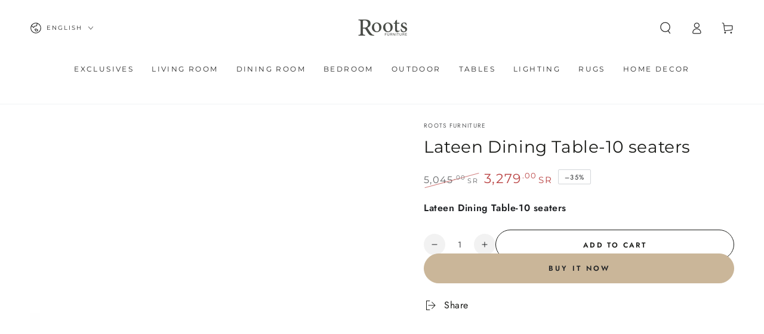

--- FILE ---
content_type: text/html; charset=utf-8
request_url: https://rootsfurniture.sa/products/lateen-dining-table-10-seaters
body_size: 31785
content:
<!doctype html>
<html class="no-js" lang="en">
  <head>
 
<meta charset="utf-8">
    <meta http-equiv="X-UA-Compatible" content="IE=edge">
    <meta name="viewport" content="width=device-width,initial-scale=1">
    <meta name="theme-color" content="">
    <link rel="canonical" href="https://rootsfurniture.sa/products/lateen-dining-table-10-seaters">
    <link rel="preconnect" href="https://cdn.shopify.com" crossorigin><link rel="icon" type="image/png" href="//rootsfurniture.sa/cdn/shop/files/Untitled_design_-_2025-06-02T110828.700.png?crop=center&height=32&v=1748851811&width=32"><link rel="preconnect" href="https://fonts.shopifycdn.com" crossorigin><title>
      Lateen Dining Table-10 seaters &ndash; Roots Furniture</title><meta name="description" content="Lateen Dining Table-10 seaters">

<meta property="og:site_name" content="Roots Furniture">
<meta property="og:url" content="https://rootsfurniture.sa/products/lateen-dining-table-10-seaters">
<meta property="og:title" content="Lateen Dining Table-10 seaters">
<meta property="og:type" content="product">
<meta property="og:description" content="Lateen Dining Table-10 seaters"><meta property="og:image" content="http://rootsfurniture.sa/cdn/shop/files/Untitleddesign-2023-07-04T144951.507.png?v=1760873987">
  <meta property="og:image:secure_url" content="https://rootsfurniture.sa/cdn/shop/files/Untitleddesign-2023-07-04T144951.507.png?v=1760873987">
  <meta property="og:image:width" content="2000">
  <meta property="og:image:height" content="2000"><meta property="og:price:amount" content="3,279.00">
  <meta property="og:price:currency" content="SAR"><meta name="twitter:card" content="summary_large_image">
<meta name="twitter:title" content="Lateen Dining Table-10 seaters">
<meta name="twitter:description" content="Lateen Dining Table-10 seaters">


    <script async crossorigin fetchpriority="high" src="/cdn/shopifycloud/importmap-polyfill/es-modules-shim.2.4.0.js"></script>
<script type="importmap">
      {
        "imports": {
          "mdl-scrollsnap": "//rootsfurniture.sa/cdn/shop/t/11/assets/scrollsnap.js?v=170600829773392310311748350639"
        }
      }
    </script>

    <script src="//rootsfurniture.sa/cdn/shop/t/11/assets/vendor-v4.js" defer="defer"></script>
    <script src="//rootsfurniture.sa/cdn/shop/t/11/assets/pubsub.js?v=64530984355039965911748350639" defer="defer"></script>
    <script src="//rootsfurniture.sa/cdn/shop/t/11/assets/global.js?v=181905490057203266951748350639" defer="defer"></script>
    <script src="//rootsfurniture.sa/cdn/shop/t/11/assets/modules-basis.js?v=7117348240208911571748350639" defer="defer"></script>

    <script>window.performance && window.performance.mark && window.performance.mark('shopify.content_for_header.start');</script><meta id="shopify-digital-wallet" name="shopify-digital-wallet" content="/58511949885/digital_wallets/dialog">
<link rel="alternate" hreflang="x-default" href="https://rootsfurniture.sa/products/lateen-dining-table-10-seaters">
<link rel="alternate" hreflang="en-SA" href="https://rootsfurniture.sa/products/lateen-dining-table-10-seaters">
<link rel="alternate" hreflang="ar-SA" href="https://rootsfurniture.sa/ar/products/lateen-dining-table-10-seaters">
<link rel="alternate" type="application/json+oembed" href="https://rootsfurniture.sa/products/lateen-dining-table-10-seaters.oembed">
<script async="async" src="/checkouts/internal/preloads.js?locale=en-SA"></script>
<script id="shopify-features" type="application/json">{"accessToken":"ec3399468c299ac0aba0af1f31a04052","betas":["rich-media-storefront-analytics"],"domain":"rootsfurniture.sa","predictiveSearch":true,"shopId":58511949885,"locale":"en"}</script>
<script>var Shopify = Shopify || {};
Shopify.shop = "roots-furniturecom.myshopify.com";
Shopify.locale = "en";
Shopify.currency = {"active":"SAR","rate":"1.0"};
Shopify.country = "SA";
Shopify.theme = {"name":"Be Yours","id":177739596147,"schema_name":"Be Yours","schema_version":"8.3.1","theme_store_id":1399,"role":"main"};
Shopify.theme.handle = "null";
Shopify.theme.style = {"id":null,"handle":null};
Shopify.cdnHost = "rootsfurniture.sa/cdn";
Shopify.routes = Shopify.routes || {};
Shopify.routes.root = "/";</script>
<script type="module">!function(o){(o.Shopify=o.Shopify||{}).modules=!0}(window);</script>
<script>!function(o){function n(){var o=[];function n(){o.push(Array.prototype.slice.apply(arguments))}return n.q=o,n}var t=o.Shopify=o.Shopify||{};t.loadFeatures=n(),t.autoloadFeatures=n()}(window);</script>
<script id="shop-js-analytics" type="application/json">{"pageType":"product"}</script>
<script defer="defer" async type="module" src="//rootsfurniture.sa/cdn/shopifycloud/shop-js/modules/v2/client.init-shop-cart-sync_BdyHc3Nr.en.esm.js"></script>
<script defer="defer" async type="module" src="//rootsfurniture.sa/cdn/shopifycloud/shop-js/modules/v2/chunk.common_Daul8nwZ.esm.js"></script>
<script type="module">
  await import("//rootsfurniture.sa/cdn/shopifycloud/shop-js/modules/v2/client.init-shop-cart-sync_BdyHc3Nr.en.esm.js");
await import("//rootsfurniture.sa/cdn/shopifycloud/shop-js/modules/v2/chunk.common_Daul8nwZ.esm.js");

  window.Shopify.SignInWithShop?.initShopCartSync?.({"fedCMEnabled":true,"windoidEnabled":true});

</script>
<script id="__st">var __st={"a":58511949885,"offset":10800,"reqid":"7e948a36-f58e-4efe-a189-87031f4d6ab8-1769012014","pageurl":"rootsfurniture.sa\/products\/lateen-dining-table-10-seaters","u":"a08bd9c4251b","p":"product","rtyp":"product","rid":15199779389811};</script>
<script>window.ShopifyPaypalV4VisibilityTracking = true;</script>
<script id="captcha-bootstrap">!function(){'use strict';const t='contact',e='account',n='new_comment',o=[[t,t],['blogs',n],['comments',n],[t,'customer']],c=[[e,'customer_login'],[e,'guest_login'],[e,'recover_customer_password'],[e,'create_customer']],r=t=>t.map((([t,e])=>`form[action*='/${t}']:not([data-nocaptcha='true']) input[name='form_type'][value='${e}']`)).join(','),a=t=>()=>t?[...document.querySelectorAll(t)].map((t=>t.form)):[];function s(){const t=[...o],e=r(t);return a(e)}const i='password',u='form_key',d=['recaptcha-v3-token','g-recaptcha-response','h-captcha-response',i],f=()=>{try{return window.sessionStorage}catch{return}},m='__shopify_v',_=t=>t.elements[u];function p(t,e,n=!1){try{const o=window.sessionStorage,c=JSON.parse(o.getItem(e)),{data:r}=function(t){const{data:e,action:n}=t;return t[m]||n?{data:e,action:n}:{data:t,action:n}}(c);for(const[e,n]of Object.entries(r))t.elements[e]&&(t.elements[e].value=n);n&&o.removeItem(e)}catch(o){console.error('form repopulation failed',{error:o})}}const l='form_type',E='cptcha';function T(t){t.dataset[E]=!0}const w=window,h=w.document,L='Shopify',v='ce_forms',y='captcha';let A=!1;((t,e)=>{const n=(g='f06e6c50-85a8-45c8-87d0-21a2b65856fe',I='https://cdn.shopify.com/shopifycloud/storefront-forms-hcaptcha/ce_storefront_forms_captcha_hcaptcha.v1.5.2.iife.js',D={infoText:'Protected by hCaptcha',privacyText:'Privacy',termsText:'Terms'},(t,e,n)=>{const o=w[L][v],c=o.bindForm;if(c)return c(t,g,e,D).then(n);var r;o.q.push([[t,g,e,D],n]),r=I,A||(h.body.append(Object.assign(h.createElement('script'),{id:'captcha-provider',async:!0,src:r})),A=!0)});var g,I,D;w[L]=w[L]||{},w[L][v]=w[L][v]||{},w[L][v].q=[],w[L][y]=w[L][y]||{},w[L][y].protect=function(t,e){n(t,void 0,e),T(t)},Object.freeze(w[L][y]),function(t,e,n,w,h,L){const[v,y,A,g]=function(t,e,n){const i=e?o:[],u=t?c:[],d=[...i,...u],f=r(d),m=r(i),_=r(d.filter((([t,e])=>n.includes(e))));return[a(f),a(m),a(_),s()]}(w,h,L),I=t=>{const e=t.target;return e instanceof HTMLFormElement?e:e&&e.form},D=t=>v().includes(t);t.addEventListener('submit',(t=>{const e=I(t);if(!e)return;const n=D(e)&&!e.dataset.hcaptchaBound&&!e.dataset.recaptchaBound,o=_(e),c=g().includes(e)&&(!o||!o.value);(n||c)&&t.preventDefault(),c&&!n&&(function(t){try{if(!f())return;!function(t){const e=f();if(!e)return;const n=_(t);if(!n)return;const o=n.value;o&&e.removeItem(o)}(t);const e=Array.from(Array(32),(()=>Math.random().toString(36)[2])).join('');!function(t,e){_(t)||t.append(Object.assign(document.createElement('input'),{type:'hidden',name:u})),t.elements[u].value=e}(t,e),function(t,e){const n=f();if(!n)return;const o=[...t.querySelectorAll(`input[type='${i}']`)].map((({name:t})=>t)),c=[...d,...o],r={};for(const[a,s]of new FormData(t).entries())c.includes(a)||(r[a]=s);n.setItem(e,JSON.stringify({[m]:1,action:t.action,data:r}))}(t,e)}catch(e){console.error('failed to persist form',e)}}(e),e.submit())}));const S=(t,e)=>{t&&!t.dataset[E]&&(n(t,e.some((e=>e===t))),T(t))};for(const o of['focusin','change'])t.addEventListener(o,(t=>{const e=I(t);D(e)&&S(e,y())}));const B=e.get('form_key'),M=e.get(l),P=B&&M;t.addEventListener('DOMContentLoaded',(()=>{const t=y();if(P)for(const e of t)e.elements[l].value===M&&p(e,B);[...new Set([...A(),...v().filter((t=>'true'===t.dataset.shopifyCaptcha))])].forEach((e=>S(e,t)))}))}(h,new URLSearchParams(w.location.search),n,t,e,['guest_login'])})(!0,!0)}();</script>
<script integrity="sha256-4kQ18oKyAcykRKYeNunJcIwy7WH5gtpwJnB7kiuLZ1E=" data-source-attribution="shopify.loadfeatures" defer="defer" src="//rootsfurniture.sa/cdn/shopifycloud/storefront/assets/storefront/load_feature-a0a9edcb.js" crossorigin="anonymous"></script>
<script data-source-attribution="shopify.dynamic_checkout.dynamic.init">var Shopify=Shopify||{};Shopify.PaymentButton=Shopify.PaymentButton||{isStorefrontPortableWallets:!0,init:function(){window.Shopify.PaymentButton.init=function(){};var t=document.createElement("script");t.src="https://rootsfurniture.sa/cdn/shopifycloud/portable-wallets/latest/portable-wallets.en.js",t.type="module",document.head.appendChild(t)}};
</script>
<script data-source-attribution="shopify.dynamic_checkout.buyer_consent">
  function portableWalletsHideBuyerConsent(e){var t=document.getElementById("shopify-buyer-consent"),n=document.getElementById("shopify-subscription-policy-button");t&&n&&(t.classList.add("hidden"),t.setAttribute("aria-hidden","true"),n.removeEventListener("click",e))}function portableWalletsShowBuyerConsent(e){var t=document.getElementById("shopify-buyer-consent"),n=document.getElementById("shopify-subscription-policy-button");t&&n&&(t.classList.remove("hidden"),t.removeAttribute("aria-hidden"),n.addEventListener("click",e))}window.Shopify?.PaymentButton&&(window.Shopify.PaymentButton.hideBuyerConsent=portableWalletsHideBuyerConsent,window.Shopify.PaymentButton.showBuyerConsent=portableWalletsShowBuyerConsent);
</script>
<script>
  function portableWalletsCleanup(e){e&&e.src&&console.error("Failed to load portable wallets script "+e.src);var t=document.querySelectorAll("shopify-accelerated-checkout .shopify-payment-button__skeleton, shopify-accelerated-checkout-cart .wallet-cart-button__skeleton"),e=document.getElementById("shopify-buyer-consent");for(let e=0;e<t.length;e++)t[e].remove();e&&e.remove()}function portableWalletsNotLoadedAsModule(e){e instanceof ErrorEvent&&"string"==typeof e.message&&e.message.includes("import.meta")&&"string"==typeof e.filename&&e.filename.includes("portable-wallets")&&(window.removeEventListener("error",portableWalletsNotLoadedAsModule),window.Shopify.PaymentButton.failedToLoad=e,"loading"===document.readyState?document.addEventListener("DOMContentLoaded",window.Shopify.PaymentButton.init):window.Shopify.PaymentButton.init())}window.addEventListener("error",portableWalletsNotLoadedAsModule);
</script>

<script type="module" src="https://rootsfurniture.sa/cdn/shopifycloud/portable-wallets/latest/portable-wallets.en.js" onError="portableWalletsCleanup(this)" crossorigin="anonymous"></script>
<script nomodule>
  document.addEventListener("DOMContentLoaded", portableWalletsCleanup);
</script>

<link id="shopify-accelerated-checkout-styles" rel="stylesheet" media="screen" href="https://rootsfurniture.sa/cdn/shopifycloud/portable-wallets/latest/accelerated-checkout-backwards-compat.css" crossorigin="anonymous">
<style id="shopify-accelerated-checkout-cart">
        #shopify-buyer-consent {
  margin-top: 1em;
  display: inline-block;
  width: 100%;
}

#shopify-buyer-consent.hidden {
  display: none;
}

#shopify-subscription-policy-button {
  background: none;
  border: none;
  padding: 0;
  text-decoration: underline;
  font-size: inherit;
  cursor: pointer;
}

#shopify-subscription-policy-button::before {
  box-shadow: none;
}

      </style>
<script id="sections-script" data-sections="header" defer="defer" src="//rootsfurniture.sa/cdn/shop/t/11/compiled_assets/scripts.js?v=2537"></script>
<script>window.performance && window.performance.mark && window.performance.mark('shopify.content_for_header.end');</script><style data-shopify>@font-face {
  font-family: Jost;
  font-weight: 400;
  font-style: normal;
  font-display: swap;
  src: url("//rootsfurniture.sa/cdn/fonts/jost/jost_n4.d47a1b6347ce4a4c9f437608011273009d91f2b7.woff2") format("woff2"),
       url("//rootsfurniture.sa/cdn/fonts/jost/jost_n4.791c46290e672b3f85c3d1c651ef2efa3819eadd.woff") format("woff");
}

  @font-face {
  font-family: Jost;
  font-weight: 600;
  font-style: normal;
  font-display: swap;
  src: url("//rootsfurniture.sa/cdn/fonts/jost/jost_n6.ec1178db7a7515114a2d84e3dd680832b7af8b99.woff2") format("woff2"),
       url("//rootsfurniture.sa/cdn/fonts/jost/jost_n6.b1178bb6bdd3979fef38e103a3816f6980aeaff9.woff") format("woff");
}

  @font-face {
  font-family: Jost;
  font-weight: 400;
  font-style: italic;
  font-display: swap;
  src: url("//rootsfurniture.sa/cdn/fonts/jost/jost_i4.b690098389649750ada222b9763d55796c5283a5.woff2") format("woff2"),
       url("//rootsfurniture.sa/cdn/fonts/jost/jost_i4.fd766415a47e50b9e391ae7ec04e2ae25e7e28b0.woff") format("woff");
}

  @font-face {
  font-family: Jost;
  font-weight: 600;
  font-style: italic;
  font-display: swap;
  src: url("//rootsfurniture.sa/cdn/fonts/jost/jost_i6.9af7e5f39e3a108c08f24047a4276332d9d7b85e.woff2") format("woff2"),
       url("//rootsfurniture.sa/cdn/fonts/jost/jost_i6.2bf310262638f998ed206777ce0b9a3b98b6fe92.woff") format("woff");
}

  @font-face {
  font-family: Montserrat;
  font-weight: 400;
  font-style: normal;
  font-display: swap;
  src: url("//rootsfurniture.sa/cdn/fonts/montserrat/montserrat_n4.81949fa0ac9fd2021e16436151e8eaa539321637.woff2") format("woff2"),
       url("//rootsfurniture.sa/cdn/fonts/montserrat/montserrat_n4.a6c632ca7b62da89c3594789ba828388aac693fe.woff") format("woff");
}

  @font-face {
  font-family: Montserrat;
  font-weight: 600;
  font-style: normal;
  font-display: swap;
  src: url("//rootsfurniture.sa/cdn/fonts/montserrat/montserrat_n6.1326b3e84230700ef15b3a29fb520639977513e0.woff2") format("woff2"),
       url("//rootsfurniture.sa/cdn/fonts/montserrat/montserrat_n6.652f051080eb14192330daceed8cd53dfdc5ead9.woff") format("woff");
}


  :root {
    --font-body-family: Jost, sans-serif;
    --font-body-style: normal;
    --font-body-weight: 400;

    --font-heading-family: Montserrat, sans-serif;
    --font-heading-style: normal;
    --font-heading-weight: 400;

    --font-body-scale: 1.0;
    --font-heading-scale: 1.0;

    --font-navigation-family: var(--font-heading-family);
    --font-navigation-size: 12px;
    --font-navigation-weight: var(--font-heading-weight);
    --font-button-family: var(--font-body-family);
    --font-button-size: 12px;
    --font-button-baseline: 0.2rem;
    --font-price-family: var(--font-heading-family);
    --font-price-scale: var(--font-heading-scale);

    --color-base-text: 33, 35, 38;
    --color-base-background: 255, 255, 255;
    --color-base-solid-button-labels: 33, 35, 38;
    --color-base-outline-button-labels: 26, 27, 24;
    --color-base-accent: 202, 182, 153;
    --color-base-heading: 26, 27, 24;
    --color-base-border: 210, 213, 217;
    --color-placeholder: 255, 255, 255;
    --color-overlay: 33, 35, 38;
    --color-keyboard-focus: 135, 173, 245;
    --color-shadow: 168, 232, 226;
    --shadow-opacity: 1;

    --color-background-dark: 235, 235, 235;
    --color-price: #1a1b18;
    --color-sale-price: #ba4444;
    --color-sale-badge-background: #ba4444;
    --color-reviews: #ffb503;
    --color-critical: #d72c0d;
    --color-success: #008060;
    --color-highlight: 255, 181, 3;

    --payment-terms-background-color: #ffffff;
    --page-width: 160rem;
    --page-width-margin: 0rem;

    --card-color-scheme: var(--color-placeholder);
    --card-text-alignment: center;
    --card-flex-alignment: center;
    --card-image-padding: 0px;
    --card-border-width: 0px;
    --card-radius: 0px;
    --card-shadow-horizontal-offset: 0px;
    --card-shadow-vertical-offset: 0px;
    
    --button-radius: 26px;
    --button-border-width: 1px;
    --button-shadow-horizontal-offset: 0px;
    --button-shadow-vertical-offset: 0px;

    --spacing-sections-desktop: 0px;
    --spacing-sections-mobile: 0px;

    --gradient-free-ship-progress: linear-gradient(325deg,#F9423A 0,#F1E04D 100%);
    --gradient-free-ship-complete: linear-gradient(325deg, #049cff 0, #35ee7a 100%);

    --plabel-price-tag-color: #000000;
    --plabel-price-tag-background: #d1d5db;
    --plabel-price-tag-height: 2.5rem;

    --swatch-outline-color: #f4f6f8;
  }

  *,
  *::before,
  *::after {
    box-sizing: inherit;
  }

  html {
    box-sizing: border-box;
    font-size: calc(var(--font-body-scale) * 62.5%);
    height: 100%;
  }

  body {
    min-height: 100%;
    margin: 0;
    font-size: 1.5rem;
    letter-spacing: 0.06rem;
    line-height: calc(1 + 0.8 / var(--font-body-scale));
    font-family: var(--font-body-family);
    font-style: var(--font-body-style);
    font-weight: var(--font-body-weight);
  }

  @media screen and (min-width: 750px) {
    body {
      font-size: 1.6rem;
    }
  }</style><link href="//rootsfurniture.sa/cdn/shop/t/11/assets/base.css?v=94687778873411575841748350638" rel="stylesheet" type="text/css" media="all" /><link rel="stylesheet" href="//rootsfurniture.sa/cdn/shop/t/11/assets/apps.css?v=58555770612562691921748350638" media="print" fetchpriority="low" onload="this.media='all'"><link rel="preload" as="font" href="//rootsfurniture.sa/cdn/fonts/jost/jost_n4.d47a1b6347ce4a4c9f437608011273009d91f2b7.woff2" type="font/woff2" crossorigin><link rel="preload" as="font" href="//rootsfurniture.sa/cdn/fonts/montserrat/montserrat_n4.81949fa0ac9fd2021e16436151e8eaa539321637.woff2" type="font/woff2" crossorigin><link rel="stylesheet" href="//rootsfurniture.sa/cdn/shop/t/11/assets/component-predictive-search.css?v=94320327991181004901748350639" media="print" onload="this.media='all'"><link rel="stylesheet" href="//rootsfurniture.sa/cdn/shop/t/11/assets/component-quick-view.css?v=161742497119562552051748350639" media="print" onload="this.media='all'"><link rel="stylesheet" href="//rootsfurniture.sa/cdn/shop/t/11/assets/component-color-swatches.css?v=147375175252346861151748350638" media="print" onload="this.media='all'"><script>
  document.documentElement.classList.replace('no-js', 'js');

  window.theme = window.theme || {};

  theme.routes = {
    root_url: '/',
    cart_url: '/cart',
    cart_add_url: '/cart/add',
    cart_change_url: '/cart/change',
    cart_update_url: '/cart/update',
    search_url: '/search',
    predictive_search_url: '/search/suggest'
  };

  theme.cartStrings = {
    error: `There was an error while updating your cart. Please try again.`,
    quantityError: `You can only add [quantity] of this item to your cart.`
  };

  theme.variantStrings = {
    addToCart: `Add to cart`,
    soldOut: `Sold out`,
    unavailable: `Unavailable`,
    preOrder: `Pre-order`
  };

  theme.accessibilityStrings = {
    imageAvailable: `Image [index] is now available in gallery view`,
    shareSuccess: `Link copied to clipboard!`,
    fillInAllLineItemPropertyRequiredFields: `Please fill in all required fields`
  }

  theme.dateStrings = {
    d: `D`,
    day: `Day`,
    days: `Days`,
    hour: `Hour`,
    hours: `Hours`,
    minute: `Min`,
    minutes: `Mins`,
    second: `Sec`,
    seconds: `Secs`
  };theme.shopSettings = {
    moneyFormat: "{{amount}} SR",
    isoCode: "SAR",
    cartDrawer: true,
    currencyCode: false,
    giftwrapRate: 'product'
  };

  theme.settings = {
    themeName: 'Be Yours',
    themeVersion: '8.3.1',
    agencyId: ''
  };

  /*! (c) Andrea Giammarchi @webreflection ISC */
  !function(){"use strict";var e=function(e,t){var n=function(e){for(var t=0,n=e.length;t<n;t++)r(e[t])},r=function(e){var t=e.target,n=e.attributeName,r=e.oldValue;t.attributeChangedCallback(n,r,t.getAttribute(n))};return function(o,a){var l=o.constructor.observedAttributes;return l&&e(a).then((function(){new t(n).observe(o,{attributes:!0,attributeOldValue:!0,attributeFilter:l});for(var e=0,a=l.length;e<a;e++)o.hasAttribute(l[e])&&r({target:o,attributeName:l[e],oldValue:null})})),o}};function t(e,t){(null==t||t>e.length)&&(t=e.length);for(var n=0,r=new Array(t);n<t;n++)r[n]=e[n];return r}function n(e,n){var r="undefined"!=typeof Symbol&&e[Symbol.iterator]||e["@@iterator"];if(!r){if(Array.isArray(e)||(r=function(e,n){if(e){if("string"==typeof e)return t(e,n);var r=Object.prototype.toString.call(e).slice(8,-1);return"Object"===r&&e.constructor&&(r=e.constructor.name),"Map"===r||"Set"===r?Array.from(e):"Arguments"===r||/^(?:Ui|I)nt(?:8|16|32)(?:Clamped)?Array$/.test(r)?t(e,n):void 0}}(e))||n&&e&&"number"==typeof e.length){r&&(e=r);var o=0,a=function(){};return{s:a,n:function(){return o>=e.length?{done:!0}:{done:!1,value:e[o++]}},e:function(e){throw e},f:a}}throw new TypeError("Invalid attempt to iterate non-iterable instance.\nIn order to be iterable, non-array objects must have a [Symbol.iterator]() method.")}var l,i=!0,u=!1;return{s:function(){r=r.call(e)},n:function(){var e=r.next();return i=e.done,e},e:function(e){u=!0,l=e},f:function(){try{i||null==r.return||r.return()}finally{if(u)throw l}}}}
  /*! (c) Andrea Giammarchi - ISC */var r=!0,o=!1,a="querySelectorAll",l="querySelectorAll",i=self,u=i.document,c=i.Element,s=i.MutationObserver,f=i.Set,d=i.WeakMap,h=function(e){return l in e},v=[].filter,g=function(e){var t=new d,i=function(n,r){var o;if(r)for(var a,l=function(e){return e.matches||e.webkitMatchesSelector||e.msMatchesSelector}(n),i=0,u=p.length;i<u;i++)l.call(n,a=p[i])&&(t.has(n)||t.set(n,new f),(o=t.get(n)).has(a)||(o.add(a),e.handle(n,r,a)));else t.has(n)&&(o=t.get(n),t.delete(n),o.forEach((function(t){e.handle(n,r,t)})))},g=function(e){for(var t=!(arguments.length>1&&void 0!==arguments[1])||arguments[1],n=0,r=e.length;n<r;n++)i(e[n],t)},p=e.query,y=e.root||u,m=function(e){var t=arguments.length>1&&void 0!==arguments[1]?arguments[1]:document,l=arguments.length>2&&void 0!==arguments[2]?arguments[2]:MutationObserver,i=arguments.length>3&&void 0!==arguments[3]?arguments[3]:["*"],u=function t(o,l,i,u,c,s){var f,d=n(o);try{for(d.s();!(f=d.n()).done;){var h=f.value;(s||a in h)&&(c?i.has(h)||(i.add(h),u.delete(h),e(h,c)):u.has(h)||(u.add(h),i.delete(h),e(h,c)),s||t(h[a](l),l,i,u,c,r))}}catch(e){d.e(e)}finally{d.f()}},c=new l((function(e){if(i.length){var t,a=i.join(","),l=new Set,c=new Set,s=n(e);try{for(s.s();!(t=s.n()).done;){var f=t.value,d=f.addedNodes,h=f.removedNodes;u(h,a,l,c,o,o),u(d,a,l,c,r,o)}}catch(e){s.e(e)}finally{s.f()}}})),s=c.observe;return(c.observe=function(e){return s.call(c,e,{subtree:r,childList:r})})(t),c}(i,y,s,p),b=c.prototype.attachShadow;return b&&(c.prototype.attachShadow=function(e){var t=b.call(this,e);return m.observe(t),t}),p.length&&g(y[l](p)),{drop:function(e){for(var n=0,r=e.length;n<r;n++)t.delete(e[n])},flush:function(){for(var e=m.takeRecords(),t=0,n=e.length;t<n;t++)g(v.call(e[t].removedNodes,h),!1),g(v.call(e[t].addedNodes,h),!0)},observer:m,parse:g}},p=self,y=p.document,m=p.Map,b=p.MutationObserver,w=p.Object,E=p.Set,S=p.WeakMap,A=p.Element,M=p.HTMLElement,O=p.Node,N=p.Error,C=p.TypeError,T=p.Reflect,q=w.defineProperty,I=w.keys,D=w.getOwnPropertyNames,L=w.setPrototypeOf,P=!self.customElements,k=function(e){for(var t=I(e),n=[],r=t.length,o=0;o<r;o++)n[o]=e[t[o]],delete e[t[o]];return function(){for(var o=0;o<r;o++)e[t[o]]=n[o]}};if(P){var x=function(){var e=this.constructor;if(!$.has(e))throw new C("Illegal constructor");var t=$.get(e);if(W)return z(W,t);var n=H.call(y,t);return z(L(n,e.prototype),t)},H=y.createElement,$=new m,_=new m,j=new m,R=new m,V=[],U=g({query:V,handle:function(e,t,n){var r=j.get(n);if(t&&!r.isPrototypeOf(e)){var o=k(e);W=L(e,r);try{new r.constructor}finally{W=null,o()}}var a="".concat(t?"":"dis","connectedCallback");a in r&&e[a]()}}).parse,W=null,F=function(e){if(!_.has(e)){var t,n=new Promise((function(e){t=e}));_.set(e,{$:n,_:t})}return _.get(e).$},z=e(F,b);q(self,"customElements",{configurable:!0,value:{define:function(e,t){if(R.has(e))throw new N('the name "'.concat(e,'" has already been used with this registry'));$.set(t,e),j.set(e,t.prototype),R.set(e,t),V.push(e),F(e).then((function(){U(y.querySelectorAll(e))})),_.get(e)._(t)},get:function(e){return R.get(e)},whenDefined:F}}),q(x.prototype=M.prototype,"constructor",{value:x}),q(self,"HTMLElement",{configurable:!0,value:x}),q(y,"createElement",{configurable:!0,value:function(e,t){var n=t&&t.is,r=n?R.get(n):R.get(e);return r?new r:H.call(y,e)}}),"isConnected"in O.prototype||q(O.prototype,"isConnected",{configurable:!0,get:function(){return!(this.ownerDocument.compareDocumentPosition(this)&this.DOCUMENT_POSITION_DISCONNECTED)}})}else if(P=!self.customElements.get("extends-li"))try{var B=function e(){return self.Reflect.construct(HTMLLIElement,[],e)};B.prototype=HTMLLIElement.prototype;var G="extends-li";self.customElements.define("extends-li",B,{extends:"li"}),P=y.createElement("li",{is:G}).outerHTML.indexOf(G)<0;var J=self.customElements,K=J.get,Q=J.whenDefined;q(self.customElements,"whenDefined",{configurable:!0,value:function(e){var t=this;return Q.call(this,e).then((function(n){return n||K.call(t,e)}))}})}catch(e){}if(P){var X=function(e){var t=ae.get(e);ve(t.querySelectorAll(this),e.isConnected)},Y=self.customElements,Z=y.createElement,ee=Y.define,te=Y.get,ne=Y.upgrade,re=T||{construct:function(e){return e.call(this)}},oe=re.construct,ae=new S,le=new E,ie=new m,ue=new m,ce=new m,se=new m,fe=[],de=[],he=function(e){return se.get(e)||te.call(Y,e)},ve=g({query:de,handle:function(e,t,n){var r=ce.get(n);if(t&&!r.isPrototypeOf(e)){var o=k(e);be=L(e,r);try{new r.constructor}finally{be=null,o()}}var a="".concat(t?"":"dis","connectedCallback");a in r&&e[a]()}}).parse,ge=g({query:fe,handle:function(e,t){ae.has(e)&&(t?le.add(e):le.delete(e),de.length&&X.call(de,e))}}).parse,pe=A.prototype.attachShadow;pe&&(A.prototype.attachShadow=function(e){var t=pe.call(this,e);return ae.set(this,t),t});var ye=function(e){if(!ue.has(e)){var t,n=new Promise((function(e){t=e}));ue.set(e,{$:n,_:t})}return ue.get(e).$},me=e(ye,b),be=null;D(self).filter((function(e){return/^HTML.*Element$/.test(e)})).forEach((function(e){var t=self[e];function n(){var e=this.constructor;if(!ie.has(e))throw new C("Illegal constructor");var n=ie.get(e),r=n.is,o=n.tag;if(r){if(be)return me(be,r);var a=Z.call(y,o);return a.setAttribute("is",r),me(L(a,e.prototype),r)}return oe.call(this,t,[],e)}q(n.prototype=t.prototype,"constructor",{value:n}),q(self,e,{value:n})})),q(y,"createElement",{configurable:!0,value:function(e,t){var n=t&&t.is;if(n){var r=se.get(n);if(r&&ie.get(r).tag===e)return new r}var o=Z.call(y,e);return n&&o.setAttribute("is",n),o}}),q(Y,"get",{configurable:!0,value:he}),q(Y,"whenDefined",{configurable:!0,value:ye}),q(Y,"upgrade",{configurable:!0,value:function(e){var t=e.getAttribute("is");if(t){var n=se.get(t);if(n)return void me(L(e,n.prototype),t)}ne.call(Y,e)}}),q(Y,"define",{configurable:!0,value:function(e,t,n){if(he(e))throw new N("'".concat(e,"' has already been defined as a custom element"));var r,o=n&&n.extends;ie.set(t,o?{is:e,tag:o}:{is:"",tag:e}),o?(r="".concat(o,'[is="').concat(e,'"]'),ce.set(r,t.prototype),se.set(e,t),de.push(r)):(ee.apply(Y,arguments),fe.push(r=e)),ye(e).then((function(){o?(ve(y.querySelectorAll(r)),le.forEach(X,[r])):ge(y.querySelectorAll(r))})),ue.get(e)._(t)}})}}();
</script>
<link href="https://monorail-edge.shopifysvc.com" rel="dns-prefetch">
<script>(function(){if ("sendBeacon" in navigator && "performance" in window) {try {var session_token_from_headers = performance.getEntriesByType('navigation')[0].serverTiming.find(x => x.name == '_s').description;} catch {var session_token_from_headers = undefined;}var session_cookie_matches = document.cookie.match(/_shopify_s=([^;]*)/);var session_token_from_cookie = session_cookie_matches && session_cookie_matches.length === 2 ? session_cookie_matches[1] : "";var session_token = session_token_from_headers || session_token_from_cookie || "";function handle_abandonment_event(e) {var entries = performance.getEntries().filter(function(entry) {return /monorail-edge.shopifysvc.com/.test(entry.name);});if (!window.abandonment_tracked && entries.length === 0) {window.abandonment_tracked = true;var currentMs = Date.now();var navigation_start = performance.timing.navigationStart;var payload = {shop_id: 58511949885,url: window.location.href,navigation_start,duration: currentMs - navigation_start,session_token,page_type: "product"};window.navigator.sendBeacon("https://monorail-edge.shopifysvc.com/v1/produce", JSON.stringify({schema_id: "online_store_buyer_site_abandonment/1.1",payload: payload,metadata: {event_created_at_ms: currentMs,event_sent_at_ms: currentMs}}));}}window.addEventListener('pagehide', handle_abandonment_event);}}());</script>
<script id="web-pixels-manager-setup">(function e(e,d,r,n,o){if(void 0===o&&(o={}),!Boolean(null===(a=null===(i=window.Shopify)||void 0===i?void 0:i.analytics)||void 0===a?void 0:a.replayQueue)){var i,a;window.Shopify=window.Shopify||{};var t=window.Shopify;t.analytics=t.analytics||{};var s=t.analytics;s.replayQueue=[],s.publish=function(e,d,r){return s.replayQueue.push([e,d,r]),!0};try{self.performance.mark("wpm:start")}catch(e){}var l=function(){var e={modern:/Edge?\/(1{2}[4-9]|1[2-9]\d|[2-9]\d{2}|\d{4,})\.\d+(\.\d+|)|Firefox\/(1{2}[4-9]|1[2-9]\d|[2-9]\d{2}|\d{4,})\.\d+(\.\d+|)|Chrom(ium|e)\/(9{2}|\d{3,})\.\d+(\.\d+|)|(Maci|X1{2}).+ Version\/(15\.\d+|(1[6-9]|[2-9]\d|\d{3,})\.\d+)([,.]\d+|)( \(\w+\)|)( Mobile\/\w+|) Safari\/|Chrome.+OPR\/(9{2}|\d{3,})\.\d+\.\d+|(CPU[ +]OS|iPhone[ +]OS|CPU[ +]iPhone|CPU IPhone OS|CPU iPad OS)[ +]+(15[._]\d+|(1[6-9]|[2-9]\d|\d{3,})[._]\d+)([._]\d+|)|Android:?[ /-](13[3-9]|1[4-9]\d|[2-9]\d{2}|\d{4,})(\.\d+|)(\.\d+|)|Android.+Firefox\/(13[5-9]|1[4-9]\d|[2-9]\d{2}|\d{4,})\.\d+(\.\d+|)|Android.+Chrom(ium|e)\/(13[3-9]|1[4-9]\d|[2-9]\d{2}|\d{4,})\.\d+(\.\d+|)|SamsungBrowser\/([2-9]\d|\d{3,})\.\d+/,legacy:/Edge?\/(1[6-9]|[2-9]\d|\d{3,})\.\d+(\.\d+|)|Firefox\/(5[4-9]|[6-9]\d|\d{3,})\.\d+(\.\d+|)|Chrom(ium|e)\/(5[1-9]|[6-9]\d|\d{3,})\.\d+(\.\d+|)([\d.]+$|.*Safari\/(?![\d.]+ Edge\/[\d.]+$))|(Maci|X1{2}).+ Version\/(10\.\d+|(1[1-9]|[2-9]\d|\d{3,})\.\d+)([,.]\d+|)( \(\w+\)|)( Mobile\/\w+|) Safari\/|Chrome.+OPR\/(3[89]|[4-9]\d|\d{3,})\.\d+\.\d+|(CPU[ +]OS|iPhone[ +]OS|CPU[ +]iPhone|CPU IPhone OS|CPU iPad OS)[ +]+(10[._]\d+|(1[1-9]|[2-9]\d|\d{3,})[._]\d+)([._]\d+|)|Android:?[ /-](13[3-9]|1[4-9]\d|[2-9]\d{2}|\d{4,})(\.\d+|)(\.\d+|)|Mobile Safari.+OPR\/([89]\d|\d{3,})\.\d+\.\d+|Android.+Firefox\/(13[5-9]|1[4-9]\d|[2-9]\d{2}|\d{4,})\.\d+(\.\d+|)|Android.+Chrom(ium|e)\/(13[3-9]|1[4-9]\d|[2-9]\d{2}|\d{4,})\.\d+(\.\d+|)|Android.+(UC? ?Browser|UCWEB|U3)[ /]?(15\.([5-9]|\d{2,})|(1[6-9]|[2-9]\d|\d{3,})\.\d+)\.\d+|SamsungBrowser\/(5\.\d+|([6-9]|\d{2,})\.\d+)|Android.+MQ{2}Browser\/(14(\.(9|\d{2,})|)|(1[5-9]|[2-9]\d|\d{3,})(\.\d+|))(\.\d+|)|K[Aa][Ii]OS\/(3\.\d+|([4-9]|\d{2,})\.\d+)(\.\d+|)/},d=e.modern,r=e.legacy,n=navigator.userAgent;return n.match(d)?"modern":n.match(r)?"legacy":"unknown"}(),u="modern"===l?"modern":"legacy",c=(null!=n?n:{modern:"",legacy:""})[u],f=function(e){return[e.baseUrl,"/wpm","/b",e.hashVersion,"modern"===e.buildTarget?"m":"l",".js"].join("")}({baseUrl:d,hashVersion:r,buildTarget:u}),m=function(e){var d=e.version,r=e.bundleTarget,n=e.surface,o=e.pageUrl,i=e.monorailEndpoint;return{emit:function(e){var a=e.status,t=e.errorMsg,s=(new Date).getTime(),l=JSON.stringify({metadata:{event_sent_at_ms:s},events:[{schema_id:"web_pixels_manager_load/3.1",payload:{version:d,bundle_target:r,page_url:o,status:a,surface:n,error_msg:t},metadata:{event_created_at_ms:s}}]});if(!i)return console&&console.warn&&console.warn("[Web Pixels Manager] No Monorail endpoint provided, skipping logging."),!1;try{return self.navigator.sendBeacon.bind(self.navigator)(i,l)}catch(e){}var u=new XMLHttpRequest;try{return u.open("POST",i,!0),u.setRequestHeader("Content-Type","text/plain"),u.send(l),!0}catch(e){return console&&console.warn&&console.warn("[Web Pixels Manager] Got an unhandled error while logging to Monorail."),!1}}}}({version:r,bundleTarget:l,surface:e.surface,pageUrl:self.location.href,monorailEndpoint:e.monorailEndpoint});try{o.browserTarget=l,function(e){var d=e.src,r=e.async,n=void 0===r||r,o=e.onload,i=e.onerror,a=e.sri,t=e.scriptDataAttributes,s=void 0===t?{}:t,l=document.createElement("script"),u=document.querySelector("head"),c=document.querySelector("body");if(l.async=n,l.src=d,a&&(l.integrity=a,l.crossOrigin="anonymous"),s)for(var f in s)if(Object.prototype.hasOwnProperty.call(s,f))try{l.dataset[f]=s[f]}catch(e){}if(o&&l.addEventListener("load",o),i&&l.addEventListener("error",i),u)u.appendChild(l);else{if(!c)throw new Error("Did not find a head or body element to append the script");c.appendChild(l)}}({src:f,async:!0,onload:function(){if(!function(){var e,d;return Boolean(null===(d=null===(e=window.Shopify)||void 0===e?void 0:e.analytics)||void 0===d?void 0:d.initialized)}()){var d=window.webPixelsManager.init(e)||void 0;if(d){var r=window.Shopify.analytics;r.replayQueue.forEach((function(e){var r=e[0],n=e[1],o=e[2];d.publishCustomEvent(r,n,o)})),r.replayQueue=[],r.publish=d.publishCustomEvent,r.visitor=d.visitor,r.initialized=!0}}},onerror:function(){return m.emit({status:"failed",errorMsg:"".concat(f," has failed to load")})},sri:function(e){var d=/^sha384-[A-Za-z0-9+/=]+$/;return"string"==typeof e&&d.test(e)}(c)?c:"",scriptDataAttributes:o}),m.emit({status:"loading"})}catch(e){m.emit({status:"failed",errorMsg:(null==e?void 0:e.message)||"Unknown error"})}}})({shopId: 58511949885,storefrontBaseUrl: "https://rootsfurniture.sa",extensionsBaseUrl: "https://extensions.shopifycdn.com/cdn/shopifycloud/web-pixels-manager",monorailEndpoint: "https://monorail-edge.shopifysvc.com/unstable/produce_batch",surface: "storefront-renderer",enabledBetaFlags: ["2dca8a86"],webPixelsConfigList: [{"id":"1185972595","configuration":"{\"webPixelName\":\"Judge.me\"}","eventPayloadVersion":"v1","runtimeContext":"STRICT","scriptVersion":"34ad157958823915625854214640f0bf","type":"APP","apiClientId":683015,"privacyPurposes":["ANALYTICS"],"dataSharingAdjustments":{"protectedCustomerApprovalScopes":["read_customer_email","read_customer_name","read_customer_personal_data","read_customer_phone"]}},{"id":"shopify-app-pixel","configuration":"{}","eventPayloadVersion":"v1","runtimeContext":"STRICT","scriptVersion":"0450","apiClientId":"shopify-pixel","type":"APP","privacyPurposes":["ANALYTICS","MARKETING"]},{"id":"shopify-custom-pixel","eventPayloadVersion":"v1","runtimeContext":"LAX","scriptVersion":"0450","apiClientId":"shopify-pixel","type":"CUSTOM","privacyPurposes":["ANALYTICS","MARKETING"]}],isMerchantRequest: false,initData: {"shop":{"name":"Roots Furniture","paymentSettings":{"currencyCode":"SAR"},"myshopifyDomain":"roots-furniturecom.myshopify.com","countryCode":"SA","storefrontUrl":"https:\/\/rootsfurniture.sa"},"customer":null,"cart":null,"checkout":null,"productVariants":[{"price":{"amount":3279.0,"currencyCode":"SAR"},"product":{"title":"Lateen Dining Table-10 seaters","vendor":"Roots Furniture","id":"15199779389811","untranslatedTitle":"Lateen Dining Table-10 seaters","url":"\/products\/lateen-dining-table-10-seaters","type":"Dining Tables"},"id":"62195006833011","image":{"src":"\/\/rootsfurniture.sa\/cdn\/shop\/files\/Untitleddesign-2023-07-04T144951.507.png?v=1760873987"},"sku":"ALG002-10DT","title":"Default Title","untranslatedTitle":"Default Title"}],"purchasingCompany":null},},"https://rootsfurniture.sa/cdn","fcfee988w5aeb613cpc8e4bc33m6693e112",{"modern":"","legacy":""},{"shopId":"58511949885","storefrontBaseUrl":"https:\/\/rootsfurniture.sa","extensionBaseUrl":"https:\/\/extensions.shopifycdn.com\/cdn\/shopifycloud\/web-pixels-manager","surface":"storefront-renderer","enabledBetaFlags":"[\"2dca8a86\"]","isMerchantRequest":"false","hashVersion":"fcfee988w5aeb613cpc8e4bc33m6693e112","publish":"custom","events":"[[\"page_viewed\",{}],[\"product_viewed\",{\"productVariant\":{\"price\":{\"amount\":3279.0,\"currencyCode\":\"SAR\"},\"product\":{\"title\":\"Lateen Dining Table-10 seaters\",\"vendor\":\"Roots Furniture\",\"id\":\"15199779389811\",\"untranslatedTitle\":\"Lateen Dining Table-10 seaters\",\"url\":\"\/products\/lateen-dining-table-10-seaters\",\"type\":\"Dining Tables\"},\"id\":\"62195006833011\",\"image\":{\"src\":\"\/\/rootsfurniture.sa\/cdn\/shop\/files\/Untitleddesign-2023-07-04T144951.507.png?v=1760873987\"},\"sku\":\"ALG002-10DT\",\"title\":\"Default Title\",\"untranslatedTitle\":\"Default Title\"}}]]"});</script><script>
  window.ShopifyAnalytics = window.ShopifyAnalytics || {};
  window.ShopifyAnalytics.meta = window.ShopifyAnalytics.meta || {};
  window.ShopifyAnalytics.meta.currency = 'SAR';
  var meta = {"product":{"id":15199779389811,"gid":"gid:\/\/shopify\/Product\/15199779389811","vendor":"Roots Furniture","type":"Dining Tables","handle":"lateen-dining-table-10-seaters","variants":[{"id":62195006833011,"price":327900,"name":"Lateen Dining Table-10 seaters","public_title":null,"sku":"ALG002-10DT"}],"remote":false},"page":{"pageType":"product","resourceType":"product","resourceId":15199779389811,"requestId":"7e948a36-f58e-4efe-a189-87031f4d6ab8-1769012014"}};
  for (var attr in meta) {
    window.ShopifyAnalytics.meta[attr] = meta[attr];
  }
</script>
<script class="analytics">
  (function () {
    var customDocumentWrite = function(content) {
      var jquery = null;

      if (window.jQuery) {
        jquery = window.jQuery;
      } else if (window.Checkout && window.Checkout.$) {
        jquery = window.Checkout.$;
      }

      if (jquery) {
        jquery('body').append(content);
      }
    };

    var hasLoggedConversion = function(token) {
      if (token) {
        return document.cookie.indexOf('loggedConversion=' + token) !== -1;
      }
      return false;
    }

    var setCookieIfConversion = function(token) {
      if (token) {
        var twoMonthsFromNow = new Date(Date.now());
        twoMonthsFromNow.setMonth(twoMonthsFromNow.getMonth() + 2);

        document.cookie = 'loggedConversion=' + token + '; expires=' + twoMonthsFromNow;
      }
    }

    var trekkie = window.ShopifyAnalytics.lib = window.trekkie = window.trekkie || [];
    if (trekkie.integrations) {
      return;
    }
    trekkie.methods = [
      'identify',
      'page',
      'ready',
      'track',
      'trackForm',
      'trackLink'
    ];
    trekkie.factory = function(method) {
      return function() {
        var args = Array.prototype.slice.call(arguments);
        args.unshift(method);
        trekkie.push(args);
        return trekkie;
      };
    };
    for (var i = 0; i < trekkie.methods.length; i++) {
      var key = trekkie.methods[i];
      trekkie[key] = trekkie.factory(key);
    }
    trekkie.load = function(config) {
      trekkie.config = config || {};
      trekkie.config.initialDocumentCookie = document.cookie;
      var first = document.getElementsByTagName('script')[0];
      var script = document.createElement('script');
      script.type = 'text/javascript';
      script.onerror = function(e) {
        var scriptFallback = document.createElement('script');
        scriptFallback.type = 'text/javascript';
        scriptFallback.onerror = function(error) {
                var Monorail = {
      produce: function produce(monorailDomain, schemaId, payload) {
        var currentMs = new Date().getTime();
        var event = {
          schema_id: schemaId,
          payload: payload,
          metadata: {
            event_created_at_ms: currentMs,
            event_sent_at_ms: currentMs
          }
        };
        return Monorail.sendRequest("https://" + monorailDomain + "/v1/produce", JSON.stringify(event));
      },
      sendRequest: function sendRequest(endpointUrl, payload) {
        // Try the sendBeacon API
        if (window && window.navigator && typeof window.navigator.sendBeacon === 'function' && typeof window.Blob === 'function' && !Monorail.isIos12()) {
          var blobData = new window.Blob([payload], {
            type: 'text/plain'
          });

          if (window.navigator.sendBeacon(endpointUrl, blobData)) {
            return true;
          } // sendBeacon was not successful

        } // XHR beacon

        var xhr = new XMLHttpRequest();

        try {
          xhr.open('POST', endpointUrl);
          xhr.setRequestHeader('Content-Type', 'text/plain');
          xhr.send(payload);
        } catch (e) {
          console.log(e);
        }

        return false;
      },
      isIos12: function isIos12() {
        return window.navigator.userAgent.lastIndexOf('iPhone; CPU iPhone OS 12_') !== -1 || window.navigator.userAgent.lastIndexOf('iPad; CPU OS 12_') !== -1;
      }
    };
    Monorail.produce('monorail-edge.shopifysvc.com',
      'trekkie_storefront_load_errors/1.1',
      {shop_id: 58511949885,
      theme_id: 177739596147,
      app_name: "storefront",
      context_url: window.location.href,
      source_url: "//rootsfurniture.sa/cdn/s/trekkie.storefront.cd680fe47e6c39ca5d5df5f0a32d569bc48c0f27.min.js"});

        };
        scriptFallback.async = true;
        scriptFallback.src = '//rootsfurniture.sa/cdn/s/trekkie.storefront.cd680fe47e6c39ca5d5df5f0a32d569bc48c0f27.min.js';
        first.parentNode.insertBefore(scriptFallback, first);
      };
      script.async = true;
      script.src = '//rootsfurniture.sa/cdn/s/trekkie.storefront.cd680fe47e6c39ca5d5df5f0a32d569bc48c0f27.min.js';
      first.parentNode.insertBefore(script, first);
    };
    trekkie.load(
      {"Trekkie":{"appName":"storefront","development":false,"defaultAttributes":{"shopId":58511949885,"isMerchantRequest":null,"themeId":177739596147,"themeCityHash":"15068235068381691294","contentLanguage":"en","currency":"SAR"},"isServerSideCookieWritingEnabled":true,"monorailRegion":"shop_domain","enabledBetaFlags":["65f19447"]},"Session Attribution":{},"S2S":{"facebookCapiEnabled":false,"source":"trekkie-storefront-renderer","apiClientId":580111}}
    );

    var loaded = false;
    trekkie.ready(function() {
      if (loaded) return;
      loaded = true;

      window.ShopifyAnalytics.lib = window.trekkie;

      var originalDocumentWrite = document.write;
      document.write = customDocumentWrite;
      try { window.ShopifyAnalytics.merchantGoogleAnalytics.call(this); } catch(error) {};
      document.write = originalDocumentWrite;

      window.ShopifyAnalytics.lib.page(null,{"pageType":"product","resourceType":"product","resourceId":15199779389811,"requestId":"7e948a36-f58e-4efe-a189-87031f4d6ab8-1769012014","shopifyEmitted":true});

      var match = window.location.pathname.match(/checkouts\/(.+)\/(thank_you|post_purchase)/)
      var token = match? match[1]: undefined;
      if (!hasLoggedConversion(token)) {
        setCookieIfConversion(token);
        window.ShopifyAnalytics.lib.track("Viewed Product",{"currency":"SAR","variantId":62195006833011,"productId":15199779389811,"productGid":"gid:\/\/shopify\/Product\/15199779389811","name":"Lateen Dining Table-10 seaters","price":"3279.00","sku":"ALG002-10DT","brand":"Roots Furniture","variant":null,"category":"Dining Tables","nonInteraction":true,"remote":false},undefined,undefined,{"shopifyEmitted":true});
      window.ShopifyAnalytics.lib.track("monorail:\/\/trekkie_storefront_viewed_product\/1.1",{"currency":"SAR","variantId":62195006833011,"productId":15199779389811,"productGid":"gid:\/\/shopify\/Product\/15199779389811","name":"Lateen Dining Table-10 seaters","price":"3279.00","sku":"ALG002-10DT","brand":"Roots Furniture","variant":null,"category":"Dining Tables","nonInteraction":true,"remote":false,"referer":"https:\/\/rootsfurniture.sa\/products\/lateen-dining-table-10-seaters"});
      }
    });


        var eventsListenerScript = document.createElement('script');
        eventsListenerScript.async = true;
        eventsListenerScript.src = "//rootsfurniture.sa/cdn/shopifycloud/storefront/assets/shop_events_listener-3da45d37.js";
        document.getElementsByTagName('head')[0].appendChild(eventsListenerScript);

})();</script>
<script
  defer
  src="https://rootsfurniture.sa/cdn/shopifycloud/perf-kit/shopify-perf-kit-3.0.4.min.js"
  data-application="storefront-renderer"
  data-shop-id="58511949885"
  data-render-region="gcp-us-central1"
  data-page-type="product"
  data-theme-instance-id="177739596147"
  data-theme-name="Be Yours"
  data-theme-version="8.3.1"
  data-monorail-region="shop_domain"
  data-resource-timing-sampling-rate="10"
  data-shs="true"
  data-shs-beacon="true"
  data-shs-export-with-fetch="true"
  data-shs-logs-sample-rate="1"
  data-shs-beacon-endpoint="https://rootsfurniture.sa/api/collect"
></script>
</head>

  <body class="template-product" data-animate-image data-lazy-image data-price-superscript data-button-round>
    <a class="skip-to-content-link button button--small visually-hidden" href="#MainContent">
      Skip to content
    </a>

    <style>.no-js .transition-cover{display:none}.transition-cover{display:flex;align-items:center;justify-content:center;position:fixed;top:0;left:0;height:100vh;width:100vw;background-color:rgb(var(--color-background));z-index:1000;pointer-events:none;transition-property:opacity,visibility;transition-duration:var(--duration-default);transition-timing-function:ease}.loading-bar{width:13rem;height:.2rem;border-radius:.2rem;background-color:rgb(var(--color-background-dark));position:relative;overflow:hidden}.loading-bar::after{content:"";height:100%;width:6.8rem;position:absolute;transform:translate(-3.4rem);background-color:rgb(var(--color-base-text));border-radius:.2rem;animation:initial-loading 1.5s ease infinite}@keyframes initial-loading{0%{transform:translate(-3.4rem)}50%{transform:translate(9.6rem)}to{transform:translate(-3.4rem)}}.loaded .transition-cover{opacity:0;visibility:hidden}.unloading .transition-cover{opacity:1;visibility:visible}.unloading.loaded .loading-bar{display:none}</style>
  <div class="transition-cover">
    <span class="loading-bar"></span>
  </div>

    <div class="transition-body">
      <!-- BEGIN sections: header-group -->
<div id="shopify-section-sections--24559332557171__announcement-bar" class="shopify-section shopify-section-group-header-group shopify-section-announcement-bar">
</div><div id="shopify-section-sections--24559332557171__header" class="shopify-section shopify-section-group-header-group shopify-section-header"><style data-shopify>#shopify-section-sections--24559332557171__header {
    --section-padding-top: 12px;
    --section-padding-bottom: 36px;
    --image-logo-height: 70px;
    --gradient-header-background: #ffffff;
    --color-header-background: 255, 255, 255;
    --color-header-foreground: 40, 40, 40;
    --color-header-border: 210, 213, 217;
    --color-highlight: 255, 181, 3;
    --icon-weight: 1.1px;
  }</style><style>
  @media screen and (min-width: 750px) {
    #shopify-section-sections--24559332557171__header {
      --image-logo-height: 70px;
    }
  }header-drawer {
    display: block;
  }

  @media screen and (min-width: 990px) {
    header-drawer {
      display: none;
    }
  }

  .menu-drawer-container {
    display: flex;
    position: static;
  }

  .list-menu {
    list-style: none;
    padding: 0;
    margin: 0;
  }

  .list-menu--inline {
    display: inline-flex;
    flex-wrap: wrap;
    column-gap: 1.5rem;
  }

  .list-menu__item--link {
    text-decoration: none;
    padding-bottom: 1rem;
    padding-top: 1rem;
    line-height: calc(1 + 0.8 / var(--font-body-scale));
  }

  @media screen and (min-width: 750px) {
    .list-menu__item--link {
      padding-bottom: 0.5rem;
      padding-top: 0.5rem;
    }
  }

  .localization-form {
    padding-inline-start: 1.5rem;
    padding-inline-end: 1.5rem;
  }

  localization-form .localization-selector {
    background-color: transparent;
    box-shadow: none;
    padding: 1rem 0;
    height: auto;
    margin: 0;
    line-height: calc(1 + .8 / var(--font-body-scale));
    letter-spacing: .04rem;
  }

  .localization-form__select .icon-caret {
    width: 0.8rem;
    margin-inline-start: 1rem;
  }
</style>

<link rel="stylesheet" href="//rootsfurniture.sa/cdn/shop/t/11/assets/component-sticky-header.css?v=162331643638116400881748350639" media="print" onload="this.media='all'">
<link rel="stylesheet" href="//rootsfurniture.sa/cdn/shop/t/11/assets/component-list-menu.css?v=154923630017571300081748350639" media="print" onload="this.media='all'">
<link rel="stylesheet" href="//rootsfurniture.sa/cdn/shop/t/11/assets/component-search.css?v=44442862756793379551748350639" media="print" onload="this.media='all'">
<link rel="stylesheet" href="//rootsfurniture.sa/cdn/shop/t/11/assets/component-menu-drawer.css?v=106766231699916165481748350639" media="print" onload="this.media='all'">
<link rel="stylesheet" href="//rootsfurniture.sa/cdn/shop/t/11/assets/disclosure.css?v=170388319628845242881748350639" media="print" onload="this.media='all'"><link rel="stylesheet" href="//rootsfurniture.sa/cdn/shop/t/11/assets/component-cart-drawer.css?v=98638690267049477101748350638" media="print" onload="this.media='all'">
<link rel="stylesheet" href="//rootsfurniture.sa/cdn/shop/t/11/assets/component-discounts.css?v=95161821600007313611748350638" media="print" onload="this.media='all'">
<link rel="stylesheet" href="//rootsfurniture.sa/cdn/shop/t/11/assets/quantity-popover.css?v=9669939566893680321748350639" media="print" onload="this.media='all'"><link rel="stylesheet" href="//rootsfurniture.sa/cdn/shop/t/11/assets/component-price.css?v=31654658090061505171748350639" media="print" onload="this.media='all'">
  <link rel="stylesheet" href="//rootsfurniture.sa/cdn/shop/t/11/assets/component-loading-overlay.css?v=121974073346977247381748350639" media="print" onload="this.media='all'"><link rel="stylesheet" href="//rootsfurniture.sa/cdn/shop/t/11/assets/component-menu-dropdown.css?v=64964545695756522291748350639" media="print" onload="this.media='all'">
  <script src="//rootsfurniture.sa/cdn/shop/t/11/assets/menu-dropdown.js?v=161823572362600888971748350639" defer="defer"></script><noscript><link href="//rootsfurniture.sa/cdn/shop/t/11/assets/component-sticky-header.css?v=162331643638116400881748350639" rel="stylesheet" type="text/css" media="all" /></noscript>
<noscript><link href="//rootsfurniture.sa/cdn/shop/t/11/assets/component-list-menu.css?v=154923630017571300081748350639" rel="stylesheet" type="text/css" media="all" /></noscript>
<noscript><link href="//rootsfurniture.sa/cdn/shop/t/11/assets/component-search.css?v=44442862756793379551748350639" rel="stylesheet" type="text/css" media="all" /></noscript>
<noscript><link href="//rootsfurniture.sa/cdn/shop/t/11/assets/component-menu-dropdown.css?v=64964545695756522291748350639" rel="stylesheet" type="text/css" media="all" /></noscript>
<noscript><link href="//rootsfurniture.sa/cdn/shop/t/11/assets/component-menu-drawer.css?v=106766231699916165481748350639" rel="stylesheet" type="text/css" media="all" /></noscript>
<noscript><link href="//rootsfurniture.sa/cdn/shop/t/11/assets/disclosure.css?v=170388319628845242881748350639" rel="stylesheet" type="text/css" media="all" /></noscript>

<script src="//rootsfurniture.sa/cdn/shop/t/11/assets/search-modal.js?v=116111636907037380331748350639" defer="defer"></script><script src="//rootsfurniture.sa/cdn/shop/t/11/assets/cart-recommendations.js?v=16552775987070945481748350638" defer="defer"></script>
  <link rel="stylesheet" href="//rootsfurniture.sa/cdn/shop/t/11/assets/component-cart-recommendations.css?v=163579405092959948321748350638" media="print" onload="this.media='all'"><svg xmlns="http://www.w3.org/2000/svg" class="hidden">
    <symbol id="icon-cart" fill="none" viewbox="0 0 18 19">
      <path d="M3.09333 5.87954L16.2853 5.87945V5.87945C16.3948 5.8795 16.4836 5.96831 16.4836 6.07785V11.4909C16.4836 11.974 16.1363 12.389 15.6603 12.4714C11.3279 13.2209 9.49656 13.2033 5.25251 13.9258C4.68216 14.0229 4.14294 13.6285 4.0774 13.0537C3.77443 10.3963 2.99795 3.58502 2.88887 2.62142C2.75288 1.42015 0.905376 1.51528 0.283581 1.51478" stroke="currentColor"/>
      <path d="M13.3143 16.8554C13.3143 17.6005 13.9183 18.2045 14.6634 18.2045C15.4085 18.2045 16.0125 17.6005 16.0125 16.8554C16.0125 16.1104 15.4085 15.5063 14.6634 15.5063C13.9183 15.5063 13.3143 16.1104 13.3143 16.8554Z" fill="currentColor"/>
      <path d="M3.72831 16.8554C3.72831 17.6005 4.33233 18.2045 5.07741 18.2045C5.8225 18.2045 6.42651 17.6005 6.42651 16.8554C6.42651 16.1104 5.8225 15.5063 5.07741 15.5063C4.33233 15.5063 3.72831 16.1104 3.72831 16.8554Z" fill="currentColor"/>
    </symbol>
  <symbol id="icon-close" fill="none" viewBox="0 0 12 12">
    <path d="M1 1L11 11" stroke="currentColor" stroke-linecap="round" fill="none"/>
    <path d="M11 1L1 11" stroke="currentColor" stroke-linecap="round" fill="none"/>
  </symbol>
  <symbol id="icon-search" fill="none" viewBox="0 0 15 17">
    <circle cx="7.11113" cy="7.11113" r="6.56113" stroke="currentColor" fill="none"/>
    <path d="M11.078 12.3282L13.8878 16.0009" stroke="currentColor" stroke-linecap="round" fill="none"/>
  </symbol>
</svg><sticky-header class="header-wrapper header-wrapper--border-bottom header-wrapper--uppercase">
  <header class="header header--top-center header--mobile-center page-width header-section--padding">
    <div class="header__left header__left--localization"
    ><header-drawer>
  <details class="menu-drawer-container">
    <summary class="header__icon header__icon--menu focus-inset" aria-label="Menu">
      <span class="header__icon header__icon--summary">
        <svg xmlns="http://www.w3.org/2000/svg" aria-hidden="true" focusable="false" class="icon icon-hamburger" fill="none" viewBox="0 0 32 32">
      <path d="M0 26.667h32M0 16h26.98M0 5.333h32" stroke="currentColor"/>
    </svg>
        <svg class="icon icon-close" aria-hidden="true" focusable="false">
          <use href="#icon-close"></use>
        </svg>
      </span>
    </summary>
    <div id="menu-drawer" class="menu-drawer motion-reduce" tabindex="-1">
      <div class="menu-drawer__inner-container">
        <div class="menu-drawer__navigation-container">
          <drawer-close-button class="header__icon header__icon--menu medium-hide large-up-hide" data-animate data-animate-delay-1>
            <svg class="icon icon-close" aria-hidden="true" focusable="false">
              <use href="#icon-close"></use>
            </svg>
          </drawer-close-button>
          <nav class="menu-drawer__navigation" data-animate data-animate-delay-1>
            <ul class="menu-drawer__menu list-menu" role="list"><li><a href="/collections/online-exclusives" class="menu-drawer__menu-item list-menu__itemfocus-inset">EXCLUSIVES</a></li><li><details>
                      <summary>
                        <span class="menu-drawer__menu-item list-menu__item animate-arrow focus-inset">LIVING ROOM<svg xmlns="http://www.w3.org/2000/svg" aria-hidden="true" focusable="false" class="icon icon-arrow" fill="none" viewBox="0 0 14 10">
      <path fill-rule="evenodd" clip-rule="evenodd" d="M8.537.808a.5.5 0 01.817-.162l4 4a.5.5 0 010 .708l-4 4a.5.5 0 11-.708-.708L11.793 5.5H1a.5.5 0 010-1h10.793L8.646 1.354a.5.5 0 01-.109-.546z" fill="currentColor"/>
    </svg><svg xmlns="http://www.w3.org/2000/svg" aria-hidden="true" focusable="false" class="icon icon-caret" fill="none" viewBox="0 0 24 15">
      <path fill-rule="evenodd" clip-rule="evenodd" d="M12 15c-.3 0-.6-.1-.8-.4l-11-13C-.2 1.2-.1.5.3.2c.4-.4 1.1-.3 1.4.1L12 12.5 22.2.4c.4-.4 1-.5 1.4-.1.4.4.5 1 .1 1.4l-11 13c-.1.2-.4.3-.7.3z" fill="currentColor"/>
    </svg></span>
                      </summary>
                      <div id="link-living-room" class="menu-drawer__submenu motion-reduce" tabindex="-1">
                        <div class="menu-drawer__inner-submenu">
                          <div class="menu-drawer__topbar">
                            <button type="button" class="menu-drawer__close-button focus-inset" aria-expanded="true" data-close>
                              <svg xmlns="http://www.w3.org/2000/svg" aria-hidden="true" focusable="false" class="icon icon-arrow" fill="none" viewBox="0 0 14 10">
      <path fill-rule="evenodd" clip-rule="evenodd" d="M8.537.808a.5.5 0 01.817-.162l4 4a.5.5 0 010 .708l-4 4a.5.5 0 11-.708-.708L11.793 5.5H1a.5.5 0 010-1h10.793L8.646 1.354a.5.5 0 01-.109-.546z" fill="currentColor"/>
    </svg>
                            </button>
                            <a class="menu-drawer__menu-item" href="/collections/living-room-1">LIVING ROOM</a>
                          </div>
                          <ul class="menu-drawer__menu list-menu" role="list" tabindex="-1"><li><a href="/collections/living-room-sets" class="menu-drawer__menu-item list-menu__item focus-inset">
                                    Living Room Sets
                                  </a></li><li><a href="/collections/xl-sofas" class="menu-drawer__menu-item list-menu__item focus-inset">
                                    XL Sofas
                                  </a></li><li><a href="/collections/sofas-loveseats" class="menu-drawer__menu-item list-menu__item focus-inset">
                                    Sofas &amp; Loveseats
                                  </a></li><li><a href="/collections/chairs" class="menu-drawer__menu-item list-menu__item focus-inset">
                                    Chairs
                                  </a></li><li><a href="/collections/recliners" class="menu-drawer__menu-item list-menu__item focus-inset">
                                    Recliners
                                  </a></li><li><a href="/collections/sectionals" class="menu-drawer__menu-item list-menu__item focus-inset">
                                    Sectionals
                                  </a></li><li><a href="/collections/ottomans" class="menu-drawer__menu-item list-menu__item focus-inset">
                                    Ottomans
                                  </a></li></ul>
                        </div>
                      </div>
                    </details></li><li><details>
                      <summary>
                        <span class="menu-drawer__menu-item list-menu__item animate-arrow focus-inset">DINING ROOM<svg xmlns="http://www.w3.org/2000/svg" aria-hidden="true" focusable="false" class="icon icon-arrow" fill="none" viewBox="0 0 14 10">
      <path fill-rule="evenodd" clip-rule="evenodd" d="M8.537.808a.5.5 0 01.817-.162l4 4a.5.5 0 010 .708l-4 4a.5.5 0 11-.708-.708L11.793 5.5H1a.5.5 0 010-1h10.793L8.646 1.354a.5.5 0 01-.109-.546z" fill="currentColor"/>
    </svg><svg xmlns="http://www.w3.org/2000/svg" aria-hidden="true" focusable="false" class="icon icon-caret" fill="none" viewBox="0 0 24 15">
      <path fill-rule="evenodd" clip-rule="evenodd" d="M12 15c-.3 0-.6-.1-.8-.4l-11-13C-.2 1.2-.1.5.3.2c.4-.4 1.1-.3 1.4.1L12 12.5 22.2.4c.4-.4 1-.5 1.4-.1.4.4.5 1 .1 1.4l-11 13c-.1.2-.4.3-.7.3z" fill="currentColor"/>
    </svg></span>
                      </summary>
                      <div id="link-dining-room" class="menu-drawer__submenu motion-reduce" tabindex="-1">
                        <div class="menu-drawer__inner-submenu">
                          <div class="menu-drawer__topbar">
                            <button type="button" class="menu-drawer__close-button focus-inset" aria-expanded="true" data-close>
                              <svg xmlns="http://www.w3.org/2000/svg" aria-hidden="true" focusable="false" class="icon icon-arrow" fill="none" viewBox="0 0 14 10">
      <path fill-rule="evenodd" clip-rule="evenodd" d="M8.537.808a.5.5 0 01.817-.162l4 4a.5.5 0 010 .708l-4 4a.5.5 0 11-.708-.708L11.793 5.5H1a.5.5 0 010-1h10.793L8.646 1.354a.5.5 0 01-.109-.546z" fill="currentColor"/>
    </svg>
                            </button>
                            <a class="menu-drawer__menu-item" href="/collections/dining-room">DINING ROOM</a>
                          </div>
                          <ul class="menu-drawer__menu list-menu" role="list" tabindex="-1"><li><a href="/collections/dining-room-sets-2" class="menu-drawer__menu-item list-menu__item focus-inset">
                                    Dining Room Sets
                                  </a></li><li><a href="/collections/dining-tables" class="menu-drawer__menu-item list-menu__item focus-inset">
                                    Dining Tables
                                  </a></li><li><a href="/collections/dining-chairs" class="menu-drawer__menu-item list-menu__item focus-inset">
                                    Dining Chairs
                                  </a></li><li><a href="/collections/servers" class="menu-drawer__menu-item list-menu__item focus-inset">
                                    Servers
                                  </a></li></ul>
                        </div>
                      </div>
                    </details></li><li><details>
                      <summary>
                        <span class="menu-drawer__menu-item list-menu__item animate-arrow focus-inset">BEDROOM<svg xmlns="http://www.w3.org/2000/svg" aria-hidden="true" focusable="false" class="icon icon-arrow" fill="none" viewBox="0 0 14 10">
      <path fill-rule="evenodd" clip-rule="evenodd" d="M8.537.808a.5.5 0 01.817-.162l4 4a.5.5 0 010 .708l-4 4a.5.5 0 11-.708-.708L11.793 5.5H1a.5.5 0 010-1h10.793L8.646 1.354a.5.5 0 01-.109-.546z" fill="currentColor"/>
    </svg><svg xmlns="http://www.w3.org/2000/svg" aria-hidden="true" focusable="false" class="icon icon-caret" fill="none" viewBox="0 0 24 15">
      <path fill-rule="evenodd" clip-rule="evenodd" d="M12 15c-.3 0-.6-.1-.8-.4l-11-13C-.2 1.2-.1.5.3.2c.4-.4 1.1-.3 1.4.1L12 12.5 22.2.4c.4-.4 1-.5 1.4-.1.4.4.5 1 .1 1.4l-11 13c-.1.2-.4.3-.7.3z" fill="currentColor"/>
    </svg></span>
                      </summary>
                      <div id="link-bedroom" class="menu-drawer__submenu motion-reduce" tabindex="-1">
                        <div class="menu-drawer__inner-submenu">
                          <div class="menu-drawer__topbar">
                            <button type="button" class="menu-drawer__close-button focus-inset" aria-expanded="true" data-close>
                              <svg xmlns="http://www.w3.org/2000/svg" aria-hidden="true" focusable="false" class="icon icon-arrow" fill="none" viewBox="0 0 14 10">
      <path fill-rule="evenodd" clip-rule="evenodd" d="M8.537.808a.5.5 0 01.817-.162l4 4a.5.5 0 010 .708l-4 4a.5.5 0 11-.708-.708L11.793 5.5H1a.5.5 0 010-1h10.793L8.646 1.354a.5.5 0 01-.109-.546z" fill="currentColor"/>
    </svg>
                            </button>
                            <a class="menu-drawer__menu-item" href="/collections/bedroom">BEDROOM</a>
                          </div>
                          <ul class="menu-drawer__menu list-menu" role="list" tabindex="-1"><li><a href="/collections/bedroom-sets" class="menu-drawer__menu-item list-menu__item focus-inset">
                                    Bedroom Sets
                                  </a></li><li><a href="/collections/beds-1" class="menu-drawer__menu-item list-menu__item focus-inset">
                                    Beds
                                  </a></li><li><a href="/collections/dressers" class="menu-drawer__menu-item list-menu__item focus-inset">
                                    Dressers
                                  </a></li><li><a href="/collections/wardrobes" class="menu-drawer__menu-item list-menu__item focus-inset">
                                    Wardrobes
                                  </a></li><li><a href="/collections/nightstands" class="menu-drawer__menu-item list-menu__item focus-inset">
                                    Nightstands
                                  </a></li><li><a href="/collections/chests" class="menu-drawer__menu-item list-menu__item focus-inset">
                                    Chests
                                  </a></li></ul>
                        </div>
                      </div>
                    </details></li><li><details>
                      <summary>
                        <span class="menu-drawer__menu-item list-menu__item animate-arrow focus-inset">OUTDOOR<svg xmlns="http://www.w3.org/2000/svg" aria-hidden="true" focusable="false" class="icon icon-arrow" fill="none" viewBox="0 0 14 10">
      <path fill-rule="evenodd" clip-rule="evenodd" d="M8.537.808a.5.5 0 01.817-.162l4 4a.5.5 0 010 .708l-4 4a.5.5 0 11-.708-.708L11.793 5.5H1a.5.5 0 010-1h10.793L8.646 1.354a.5.5 0 01-.109-.546z" fill="currentColor"/>
    </svg><svg xmlns="http://www.w3.org/2000/svg" aria-hidden="true" focusable="false" class="icon icon-caret" fill="none" viewBox="0 0 24 15">
      <path fill-rule="evenodd" clip-rule="evenodd" d="M12 15c-.3 0-.6-.1-.8-.4l-11-13C-.2 1.2-.1.5.3.2c.4-.4 1.1-.3 1.4.1L12 12.5 22.2.4c.4-.4 1-.5 1.4-.1.4.4.5 1 .1 1.4l-11 13c-.1.2-.4.3-.7.3z" fill="currentColor"/>
    </svg></span>
                      </summary>
                      <div id="link-outdoor" class="menu-drawer__submenu motion-reduce" tabindex="-1">
                        <div class="menu-drawer__inner-submenu">
                          <div class="menu-drawer__topbar">
                            <button type="button" class="menu-drawer__close-button focus-inset" aria-expanded="true" data-close>
                              <svg xmlns="http://www.w3.org/2000/svg" aria-hidden="true" focusable="false" class="icon icon-arrow" fill="none" viewBox="0 0 14 10">
      <path fill-rule="evenodd" clip-rule="evenodd" d="M8.537.808a.5.5 0 01.817-.162l4 4a.5.5 0 010 .708l-4 4a.5.5 0 11-.708-.708L11.793 5.5H1a.5.5 0 010-1h10.793L8.646 1.354a.5.5 0 01-.109-.546z" fill="currentColor"/>
    </svg>
                            </button>
                            <a class="menu-drawer__menu-item" href="/collections/outdoor">OUTDOOR</a>
                          </div>
                          <ul class="menu-drawer__menu list-menu" role="list" tabindex="-1"><li><a href="/collections/outdoor-sets" class="menu-drawer__menu-item list-menu__item focus-inset">
                                    Outdoor Sets
                                  </a></li><li><a href="/collections/outdoor-chairs" class="menu-drawer__menu-item list-menu__item focus-inset">
                                    Outdoor Chairs
                                  </a></li><li><a href="/collections/outdoor-heaters" class="menu-drawer__menu-item list-menu__item focus-inset">
                                    Outdoor Heaters
                                  </a></li></ul>
                        </div>
                      </div>
                    </details></li><li><details>
                      <summary>
                        <span class="menu-drawer__menu-item list-menu__item animate-arrow focus-inset">TABLES<svg xmlns="http://www.w3.org/2000/svg" aria-hidden="true" focusable="false" class="icon icon-arrow" fill="none" viewBox="0 0 14 10">
      <path fill-rule="evenodd" clip-rule="evenodd" d="M8.537.808a.5.5 0 01.817-.162l4 4a.5.5 0 010 .708l-4 4a.5.5 0 11-.708-.708L11.793 5.5H1a.5.5 0 010-1h10.793L8.646 1.354a.5.5 0 01-.109-.546z" fill="currentColor"/>
    </svg><svg xmlns="http://www.w3.org/2000/svg" aria-hidden="true" focusable="false" class="icon icon-caret" fill="none" viewBox="0 0 24 15">
      <path fill-rule="evenodd" clip-rule="evenodd" d="M12 15c-.3 0-.6-.1-.8-.4l-11-13C-.2 1.2-.1.5.3.2c.4-.4 1.1-.3 1.4.1L12 12.5 22.2.4c.4-.4 1-.5 1.4-.1.4.4.5 1 .1 1.4l-11 13c-.1.2-.4.3-.7.3z" fill="currentColor"/>
    </svg></span>
                      </summary>
                      <div id="link-tables" class="menu-drawer__submenu motion-reduce" tabindex="-1">
                        <div class="menu-drawer__inner-submenu">
                          <div class="menu-drawer__topbar">
                            <button type="button" class="menu-drawer__close-button focus-inset" aria-expanded="true" data-close>
                              <svg xmlns="http://www.w3.org/2000/svg" aria-hidden="true" focusable="false" class="icon icon-arrow" fill="none" viewBox="0 0 14 10">
      <path fill-rule="evenodd" clip-rule="evenodd" d="M8.537.808a.5.5 0 01.817-.162l4 4a.5.5 0 010 .708l-4 4a.5.5 0 11-.708-.708L11.793 5.5H1a.5.5 0 010-1h10.793L8.646 1.354a.5.5 0 01-.109-.546z" fill="currentColor"/>
    </svg>
                            </button>
                            <a class="menu-drawer__menu-item" href="/collections/tables-1">TABLES</a>
                          </div>
                          <ul class="menu-drawer__menu list-menu" role="list" tabindex="-1"><li><a href="/collections/coffee-tables" class="menu-drawer__menu-item list-menu__item focus-inset">
                                    Coffee Tables
                                  </a></li><li><a href="/collections/accent-tables" class="menu-drawer__menu-item list-menu__item focus-inset">
                                    Accent Tables
                                  </a></li><li><a href="/collections/consoles-and-sideboards" class="menu-drawer__menu-item list-menu__item focus-inset">
                                    Consoles &amp; Sideboards
                                  </a></li></ul>
                        </div>
                      </div>
                    </details></li><li><details>
                      <summary>
                        <span class="menu-drawer__menu-item list-menu__item animate-arrow focus-inset">Lighting<svg xmlns="http://www.w3.org/2000/svg" aria-hidden="true" focusable="false" class="icon icon-arrow" fill="none" viewBox="0 0 14 10">
      <path fill-rule="evenodd" clip-rule="evenodd" d="M8.537.808a.5.5 0 01.817-.162l4 4a.5.5 0 010 .708l-4 4a.5.5 0 11-.708-.708L11.793 5.5H1a.5.5 0 010-1h10.793L8.646 1.354a.5.5 0 01-.109-.546z" fill="currentColor"/>
    </svg><svg xmlns="http://www.w3.org/2000/svg" aria-hidden="true" focusable="false" class="icon icon-caret" fill="none" viewBox="0 0 24 15">
      <path fill-rule="evenodd" clip-rule="evenodd" d="M12 15c-.3 0-.6-.1-.8-.4l-11-13C-.2 1.2-.1.5.3.2c.4-.4 1.1-.3 1.4.1L12 12.5 22.2.4c.4-.4 1-.5 1.4-.1.4.4.5 1 .1 1.4l-11 13c-.1.2-.4.3-.7.3z" fill="currentColor"/>
    </svg></span>
                      </summary>
                      <div id="link-lighting" class="menu-drawer__submenu motion-reduce" tabindex="-1">
                        <div class="menu-drawer__inner-submenu">
                          <div class="menu-drawer__topbar">
                            <button type="button" class="menu-drawer__close-button focus-inset" aria-expanded="true" data-close>
                              <svg xmlns="http://www.w3.org/2000/svg" aria-hidden="true" focusable="false" class="icon icon-arrow" fill="none" viewBox="0 0 14 10">
      <path fill-rule="evenodd" clip-rule="evenodd" d="M8.537.808a.5.5 0 01.817-.162l4 4a.5.5 0 010 .708l-4 4a.5.5 0 11-.708-.708L11.793 5.5H1a.5.5 0 010-1h10.793L8.646 1.354a.5.5 0 01-.109-.546z" fill="currentColor"/>
    </svg>
                            </button>
                            <a class="menu-drawer__menu-item" href="/collections/lighting">Lighting</a>
                          </div>
                          <ul class="menu-drawer__menu list-menu" role="list" tabindex="-1"><li><a href="/collections/chandeliers" class="menu-drawer__menu-item list-menu__item focus-inset">
                                    Chandeliers
                                  </a></li><li><a href="/collections/table-lamps" class="menu-drawer__menu-item list-menu__item focus-inset">
                                    Table Lamps
                                  </a></li><li><a href="/collections/floor-lamps" class="menu-drawer__menu-item list-menu__item focus-inset">
                                    Floor Lamps
                                  </a></li><li><a href="/collections/wall-sconces" class="menu-drawer__menu-item list-menu__item focus-inset">
                                    Wall Sconces
                                  </a></li><li><a href="/collections/lanterns" class="menu-drawer__menu-item list-menu__item focus-inset">
                                    Lanterns
                                  </a></li></ul>
                        </div>
                      </div>
                    </details></li><li><a href="/collections/rugs" class="menu-drawer__menu-item list-menu__itemfocus-inset">RUGS</a></li><li><details>
                      <summary>
                        <span class="menu-drawer__menu-item list-menu__item animate-arrow focus-inset">Home Decor<svg xmlns="http://www.w3.org/2000/svg" aria-hidden="true" focusable="false" class="icon icon-arrow" fill="none" viewBox="0 0 14 10">
      <path fill-rule="evenodd" clip-rule="evenodd" d="M8.537.808a.5.5 0 01.817-.162l4 4a.5.5 0 010 .708l-4 4a.5.5 0 11-.708-.708L11.793 5.5H1a.5.5 0 010-1h10.793L8.646 1.354a.5.5 0 01-.109-.546z" fill="currentColor"/>
    </svg><svg xmlns="http://www.w3.org/2000/svg" aria-hidden="true" focusable="false" class="icon icon-caret" fill="none" viewBox="0 0 24 15">
      <path fill-rule="evenodd" clip-rule="evenodd" d="M12 15c-.3 0-.6-.1-.8-.4l-11-13C-.2 1.2-.1.5.3.2c.4-.4 1.1-.3 1.4.1L12 12.5 22.2.4c.4-.4 1-.5 1.4-.1.4.4.5 1 .1 1.4l-11 13c-.1.2-.4.3-.7.3z" fill="currentColor"/>
    </svg></span>
                      </summary>
                      <div id="link-home-decor" class="menu-drawer__submenu motion-reduce" tabindex="-1">
                        <div class="menu-drawer__inner-submenu">
                          <div class="menu-drawer__topbar">
                            <button type="button" class="menu-drawer__close-button focus-inset" aria-expanded="true" data-close>
                              <svg xmlns="http://www.w3.org/2000/svg" aria-hidden="true" focusable="false" class="icon icon-arrow" fill="none" viewBox="0 0 14 10">
      <path fill-rule="evenodd" clip-rule="evenodd" d="M8.537.808a.5.5 0 01.817-.162l4 4a.5.5 0 010 .708l-4 4a.5.5 0 11-.708-.708L11.793 5.5H1a.5.5 0 010-1h10.793L8.646 1.354a.5.5 0 01-.109-.546z" fill="currentColor"/>
    </svg>
                            </button>
                            <a class="menu-drawer__menu-item" href="/collections/decor">Home Decor</a>
                          </div>
                          <ul class="menu-drawer__menu list-menu" role="list" tabindex="-1"><li><a href="/collections/vases-and-jars" class="menu-drawer__menu-item list-menu__item focus-inset">
                                    Vases &amp; Jars
                                  </a></li><li><a href="/collections/mirrors" class="menu-drawer__menu-item list-menu__item focus-inset">
                                    Mirrors
                                  </a></li><li><a href="/collections/paintings-and-pictures" class="menu-drawer__menu-item list-menu__item focus-inset">
                                    Paintings &amp; Pictures
                                  </a></li><li><a href="/collections/plants" class="menu-drawer__menu-item list-menu__item focus-inset">
                                    Plants
                                  </a></li><li><a href="/collections/candles" class="menu-drawer__menu-item list-menu__item focus-inset">
                                    Candles
                                  </a></li><li><a href="/collections/bean-bags" class="menu-drawer__menu-item list-menu__item focus-inset">
                                    Bean Bags
                                  </a></li></ul>
                        </div>
                      </div>
                    </details></li></ul>
          </nav><div class="menu-drawer__localization" data-animate data-animate-delay-1><noscript><form method="post" action="/localization" id="HeaderDrawerLanguageFormNoScript" accept-charset="UTF-8" class="localization-form" enctype="multipart/form-data"><input type="hidden" name="form_type" value="localization" /><input type="hidden" name="utf8" value="✓" /><input type="hidden" name="_method" value="put" /><input type="hidden" name="return_to" value="/products/lateen-dining-table-10-seaters" /><div class="localization-form__select">
          <p class="visually-hidden" id="HeaderDrawerLanguageLabelNoScript">Language</p>
          <select class="localization-selector link" name="locale_code" aria-labelledby="HeaderDrawerLanguageLabelNoScript"><option value="en" lang="en" selected>
                English
              </option><option value="ar" lang="ar">
                العربية
              </option></select>
          <svg xmlns="http://www.w3.org/2000/svg" aria-hidden="true" focusable="false" class="icon icon-caret" fill="none" viewBox="0 0 24 15">
      <path fill-rule="evenodd" clip-rule="evenodd" d="M12 15c-.3 0-.6-.1-.8-.4l-11-13C-.2 1.2-.1.5.3.2c.4-.4 1.1-.3 1.4.1L12 12.5 22.2.4c.4-.4 1-.5 1.4-.1.4.4.5 1 .1 1.4l-11 13c-.1.2-.4.3-.7.3z" fill="currentColor"/>
    </svg>
        </div>
        <button class="button button--tertiary">Update language</button></form></noscript>
    <localization-form><form method="post" action="/localization" id="HeaderDrawerLanguageForm" accept-charset="UTF-8" class="localization-form" enctype="multipart/form-data"><input type="hidden" name="form_type" value="localization" /><input type="hidden" name="utf8" value="✓" /><input type="hidden" name="_method" value="put" /><input type="hidden" name="return_to" value="/products/lateen-dining-table-10-seaters" /><div class="no-js-hidden">
          <span class="visually-hidden" id="HeaderDrawerLanguageLabel">Language</span>
          <div class="disclosure">
            <button type="button" class="disclosure__button localization-form__select localization-selector" aria-expanded="false" aria-controls="HeaderDrawerLanguageList" aria-describedby="HeaderDrawerLanguageLabel">
              <svg xmlns="http://www.w3.org/2000/svg" aria-hidden="true" focusable="false" class="icon icon-localization" fill="none" viewBox="0 0 24 24">
      <path d="m15 18 1-2-2.948-1.981-1.943-.124L10 15l2 3h3Z" stroke="currentColor" vector-effect="non-scaling-stroke"/>
      <path d="M12.904 2.04A9.993 9.993 0 0 0 2.039 12.903c.414 4.754 4.303 8.643 9.057 9.057a9.993 9.993 0 0 0 10.865-10.865c-.414-4.753-4.303-8.642-9.057-9.057Z" stroke="currentColor" vector-effect="non-scaling-stroke"/>
      <path d="M3 7.46 7.75 11l1.178-2.324 4.686-1.17L15 2" stroke="currentColor" vector-effect="non-scaling-stroke"/>
    </svg>
              <span class="label">English</span>
              <svg xmlns="http://www.w3.org/2000/svg" aria-hidden="true" focusable="false" class="icon icon-caret" fill="none" viewBox="0 0 24 15">
      <path fill-rule="evenodd" clip-rule="evenodd" d="M12 15c-.3 0-.6-.1-.8-.4l-11-13C-.2 1.2-.1.5.3.2c.4-.4 1.1-.3 1.4.1L12 12.5 22.2.4c.4-.4 1-.5 1.4-.1.4.4.5 1 .1 1.4l-11 13c-.1.2-.4.3-.7.3z" fill="currentColor"/>
    </svg>
            </button>
            <ul id="HeaderDrawerLanguageList" role="list" class="disclosure__list list-unstyled" hidden>
              <li class="disclosure__item" tabindex="-1">
                <a class="disclosure__link link disclosure__link--active focus-inset" href="#" hreflang="en" lang="en" aria-current="true" data-value="en">
                  English
                </a>
              </li><li class="disclosure__item" tabindex="-1">
                    <a class="disclosure__link link focus-inset" href="#" hreflang="ar" lang="ar" data-value="ar">
                      العربية
                    </a>
                  </li></ul>
          </div>
          <input type="hidden" name="locale_code" value="en"/>
        </div></form></localization-form></div><div class="menu-drawer__utility-links" data-animate data-animate-delay-2><a href="https://shopify.com/58511949885/account?locale=en&region_country=SA" class="menu-drawer__account link link-with-icon focus-inset">
                <svg xmlns="http://www.w3.org/2000/svg" aria-hidden="true" focusable="false" class="icon icon-account" fill="none" viewBox="0 0 14 18">
      <path d="M7.34497 10.0933C4.03126 10.0933 1.34497 12.611 1.34497 15.7169C1.34497 16.4934 1.97442 17.1228 2.75088 17.1228H11.9391C12.7155 17.1228 13.345 16.4934 13.345 15.7169C13.345 12.611 10.6587 10.0933 7.34497 10.0933Z" stroke="currentColor"/>
      <ellipse cx="7.34503" cy="5.02631" rx="3.63629" ry="3.51313" stroke="currentColor" stroke-linecap="square"/>
    </svg>
                <span class="label">Log in</span>
              </a><ul class="list list-social list-unstyled" role="list"></ul>
          </div>
        </div>
      </div>
    </div>
  </details>
</header-drawer><header-menu-toggle>
          <div class="header__icon header__icon--menu focus-inset" aria-label="Menu">
            <span class="header__icon header__icon--summary">
              <svg xmlns="http://www.w3.org/2000/svg" aria-hidden="true" focusable="false" class="icon icon-hamburger" fill="none" viewBox="0 0 32 32">
      <path d="M0 26.667h32M0 16h26.98M0 5.333h32" stroke="currentColor"/>
    </svg>
              <svg class="icon icon-close" aria-hidden="true" focusable="false">
                <use href="#icon-close"></use>
              </svg>
            </span>
          </div>
        </header-menu-toggle><noscript><form method="post" action="/localization" id="HeaderLanguageFormNoScript" accept-charset="UTF-8" class="localization-form" enctype="multipart/form-data"><input type="hidden" name="form_type" value="localization" /><input type="hidden" name="utf8" value="✓" /><input type="hidden" name="_method" value="put" /><input type="hidden" name="return_to" value="/products/lateen-dining-table-10-seaters" /><div class="localization-form__select">
          <p class="visually-hidden" id="HeaderLanguageLabelNoScript">Language</p>
          <select class="localization-selector link" name="locale_code" aria-labelledby="HeaderLanguageLabelNoScript"><option value="en" lang="en" selected>
                English
              </option><option value="ar" lang="ar">
                العربية
              </option></select>
          <svg xmlns="http://www.w3.org/2000/svg" aria-hidden="true" focusable="false" class="icon icon-caret" fill="none" viewBox="0 0 24 15">
      <path fill-rule="evenodd" clip-rule="evenodd" d="M12 15c-.3 0-.6-.1-.8-.4l-11-13C-.2 1.2-.1.5.3.2c.4-.4 1.1-.3 1.4.1L12 12.5 22.2.4c.4-.4 1-.5 1.4-.1.4.4.5 1 .1 1.4l-11 13c-.1.2-.4.3-.7.3z" fill="currentColor"/>
    </svg>
        </div>
        <button class="button button--tertiary">Update language</button></form></noscript>
    <localization-form class="on-header"><form method="post" action="/localization" id="HeaderLanguageForm" accept-charset="UTF-8" class="localization-form" enctype="multipart/form-data"><input type="hidden" name="form_type" value="localization" /><input type="hidden" name="utf8" value="✓" /><input type="hidden" name="_method" value="put" /><input type="hidden" name="return_to" value="/products/lateen-dining-table-10-seaters" /><div class="no-js-hidden">
          <span class="visually-hidden" id="HeaderLanguageLabel">Language</span>
          <div class="disclosure">
            <button type="button" class="disclosure__button localization-form__select localization-selector header__icon" aria-expanded="false" aria-controls="HeaderLanguageList" aria-describedby="HeaderLanguageLabel">
              <svg xmlns="http://www.w3.org/2000/svg" aria-hidden="true" focusable="false" class="icon icon-localization" fill="none" viewBox="0 0 24 24">
      <path d="m15 18 1-2-2.948-1.981-1.943-.124L10 15l2 3h3Z" stroke="currentColor" vector-effect="non-scaling-stroke"/>
      <path d="M12.904 2.04A9.993 9.993 0 0 0 2.039 12.903c.414 4.754 4.303 8.643 9.057 9.057a9.993 9.993 0 0 0 10.865-10.865c-.414-4.753-4.303-8.642-9.057-9.057Z" stroke="currentColor" vector-effect="non-scaling-stroke"/>
      <path d="M3 7.46 7.75 11l1.178-2.324 4.686-1.17L15 2" stroke="currentColor" vector-effect="non-scaling-stroke"/>
    </svg>
              <span class="label">English</span>
              <svg xmlns="http://www.w3.org/2000/svg" aria-hidden="true" focusable="false" class="icon icon-caret" fill="none" viewBox="0 0 24 15">
      <path fill-rule="evenodd" clip-rule="evenodd" d="M12 15c-.3 0-.6-.1-.8-.4l-11-13C-.2 1.2-.1.5.3.2c.4-.4 1.1-.3 1.4.1L12 12.5 22.2.4c.4-.4 1-.5 1.4-.1.4.4.5 1 .1 1.4l-11 13c-.1.2-.4.3-.7.3z" fill="currentColor"/>
    </svg>
            </button>
            <ul id="HeaderLanguageList" role="list" class="disclosure__list list-unstyled" hidden>
              <li class="disclosure__item" tabindex="-1">
                <a class="disclosure__link link disclosure__link--active focus-inset" href="#" hreflang="en" lang="en" aria-current="true" data-value="en">
                  English
                </a>
              </li><li class="disclosure__item" tabindex="-1">
                    <a class="disclosure__link link focus-inset" href="#" hreflang="ar" lang="ar" data-value="ar">
                      العربية
                    </a>
                  </li></ul>
          </div>
          <input type="hidden" name="locale_code" value="en"/>
        </div></form></localization-form></div><a href="/" class="header__heading-link focus-inset"><img srcset="//rootsfurniture.sa/cdn/shop/files/Roots_Grey_6_d6d004e5-e387-40cd-9ba6-819ac58d2dd4.png?height=70&v=1748508936 1x, //rootsfurniture.sa/cdn/shop/files/Roots_Grey_6_d6d004e5-e387-40cd-9ba6-819ac58d2dd4.png?height=140&v=1748508936 2x"
                src="//rootsfurniture.sa/cdn/shop/files/Roots_Grey_6_d6d004e5-e387-40cd-9ba6-819ac58d2dd4.png?height=70&v=1748508936"
                loading="lazy"
                width="2403"
                height="1523"
                alt="Roots Furniture"
                class="header__heading-logo medium-hide large-up-hide"
              /><img srcset="//rootsfurniture.sa/cdn/shop/files/Roots_Grey_6.png?height=70&v=1748508934 1x, //rootsfurniture.sa/cdn/shop/files/Roots_Grey_6.png?height=140&v=1748508934 2x"
              src="//rootsfurniture.sa/cdn/shop/files/Roots_Grey_6.png?height=70&v=1748508934"
              loading="lazy"
              width="2403"
              height="1523"
              alt="Roots Furniture"
              class="header__heading-logo small-hide"
            /></a><nav class="header__inline-menu">
  <ul class="list-menu list-menu--inline" role="list"><li><dropdown-menu>
              <a href="/collections/online-exclusives" class="header__menu-item header__menu-item--top list-menu__item focus-inset"><span class="label">EXCLUSIVES</span></a>
            </dropdown-menu></li><li><dropdown-menu>
                <a href="/collections/living-room-1" class="header__menu-item header__menu-item--top list-menu__item focus-inset"><span class="label">LIVING ROOM</span><svg xmlns="http://www.w3.org/2000/svg" aria-hidden="true" focusable="false" class="icon icon-caret" fill="none" viewBox="0 0 24 15">
      <path fill-rule="evenodd" clip-rule="evenodd" d="M12 15c-.3 0-.6-.1-.8-.4l-11-13C-.2 1.2-.1.5.3.2c.4-.4 1.1-.3 1.4.1L12 12.5 22.2.4c.4-.4 1-.5 1.4-.1.4.4.5 1 .1 1.4l-11 13c-.1.2-.4.3-.7.3z" fill="currentColor"/>
    </svg></a>
                <div class="list-menu-dropdown hidden">
                  <ul class="list-menu" role="list" tabindex="-1"><li><dropdown-menu>
                            <a href="/collections/living-room-sets" class="header__menu-item list-menu__item focus-inset">
                              <span class="label">Living Room Sets</span>
                            </a>
                          </dropdown-menu></li><li><dropdown-menu>
                            <a href="/collections/xl-sofas" class="header__menu-item list-menu__item focus-inset">
                              <span class="label">XL Sofas</span>
                            </a>
                          </dropdown-menu></li><li><dropdown-menu>
                            <a href="/collections/sofas-loveseats" class="header__menu-item list-menu__item focus-inset">
                              <span class="label">Sofas &amp; Loveseats</span>
                            </a>
                          </dropdown-menu></li><li><dropdown-menu>
                            <a href="/collections/chairs" class="header__menu-item list-menu__item focus-inset">
                              <span class="label">Chairs</span>
                            </a>
                          </dropdown-menu></li><li><dropdown-menu>
                            <a href="/collections/recliners" class="header__menu-item list-menu__item focus-inset">
                              <span class="label">Recliners</span>
                            </a>
                          </dropdown-menu></li><li><dropdown-menu>
                            <a href="/collections/sectionals" class="header__menu-item list-menu__item focus-inset">
                              <span class="label">Sectionals</span>
                            </a>
                          </dropdown-menu></li><li><dropdown-menu>
                            <a href="/collections/ottomans" class="header__menu-item list-menu__item focus-inset">
                              <span class="label">Ottomans</span>
                            </a>
                          </dropdown-menu></li></ul>
                </div>
              </dropdown-menu></li><li><dropdown-menu>
                <a href="/collections/dining-room" class="header__menu-item header__menu-item--top list-menu__item focus-inset"><span class="label">DINING ROOM</span><svg xmlns="http://www.w3.org/2000/svg" aria-hidden="true" focusable="false" class="icon icon-caret" fill="none" viewBox="0 0 24 15">
      <path fill-rule="evenodd" clip-rule="evenodd" d="M12 15c-.3 0-.6-.1-.8-.4l-11-13C-.2 1.2-.1.5.3.2c.4-.4 1.1-.3 1.4.1L12 12.5 22.2.4c.4-.4 1-.5 1.4-.1.4.4.5 1 .1 1.4l-11 13c-.1.2-.4.3-.7.3z" fill="currentColor"/>
    </svg></a>
                <div class="list-menu-dropdown hidden">
                  <ul class="list-menu" role="list" tabindex="-1"><li><dropdown-menu>
                            <a href="/collections/dining-room-sets-2" class="header__menu-item list-menu__item focus-inset">
                              <span class="label">Dining Room Sets</span>
                            </a>
                          </dropdown-menu></li><li><dropdown-menu>
                            <a href="/collections/dining-tables" class="header__menu-item list-menu__item focus-inset">
                              <span class="label">Dining Tables</span>
                            </a>
                          </dropdown-menu></li><li><dropdown-menu>
                            <a href="/collections/dining-chairs" class="header__menu-item list-menu__item focus-inset">
                              <span class="label">Dining Chairs</span>
                            </a>
                          </dropdown-menu></li><li><dropdown-menu>
                            <a href="/collections/servers" class="header__menu-item list-menu__item focus-inset">
                              <span class="label">Servers</span>
                            </a>
                          </dropdown-menu></li></ul>
                </div>
              </dropdown-menu></li><li><dropdown-menu>
                <a href="/collections/bedroom" class="header__menu-item header__menu-item--top list-menu__item focus-inset"><span class="label">BEDROOM</span><svg xmlns="http://www.w3.org/2000/svg" aria-hidden="true" focusable="false" class="icon icon-caret" fill="none" viewBox="0 0 24 15">
      <path fill-rule="evenodd" clip-rule="evenodd" d="M12 15c-.3 0-.6-.1-.8-.4l-11-13C-.2 1.2-.1.5.3.2c.4-.4 1.1-.3 1.4.1L12 12.5 22.2.4c.4-.4 1-.5 1.4-.1.4.4.5 1 .1 1.4l-11 13c-.1.2-.4.3-.7.3z" fill="currentColor"/>
    </svg></a>
                <div class="list-menu-dropdown hidden">
                  <ul class="list-menu" role="list" tabindex="-1"><li><dropdown-menu>
                            <a href="/collections/bedroom-sets" class="header__menu-item list-menu__item focus-inset">
                              <span class="label">Bedroom Sets</span>
                            </a>
                          </dropdown-menu></li><li><dropdown-menu>
                            <a href="/collections/beds-1" class="header__menu-item list-menu__item focus-inset">
                              <span class="label">Beds</span>
                            </a>
                          </dropdown-menu></li><li><dropdown-menu>
                            <a href="/collections/dressers" class="header__menu-item list-menu__item focus-inset">
                              <span class="label">Dressers</span>
                            </a>
                          </dropdown-menu></li><li><dropdown-menu>
                            <a href="/collections/wardrobes" class="header__menu-item list-menu__item focus-inset">
                              <span class="label">Wardrobes</span>
                            </a>
                          </dropdown-menu></li><li><dropdown-menu>
                            <a href="/collections/nightstands" class="header__menu-item list-menu__item focus-inset">
                              <span class="label">Nightstands</span>
                            </a>
                          </dropdown-menu></li><li><dropdown-menu>
                            <a href="/collections/chests" class="header__menu-item list-menu__item focus-inset">
                              <span class="label">Chests</span>
                            </a>
                          </dropdown-menu></li></ul>
                </div>
              </dropdown-menu></li><li><dropdown-menu>
                <a href="/collections/outdoor" class="header__menu-item header__menu-item--top list-menu__item focus-inset"><span class="label">OUTDOOR</span><svg xmlns="http://www.w3.org/2000/svg" aria-hidden="true" focusable="false" class="icon icon-caret" fill="none" viewBox="0 0 24 15">
      <path fill-rule="evenodd" clip-rule="evenodd" d="M12 15c-.3 0-.6-.1-.8-.4l-11-13C-.2 1.2-.1.5.3.2c.4-.4 1.1-.3 1.4.1L12 12.5 22.2.4c.4-.4 1-.5 1.4-.1.4.4.5 1 .1 1.4l-11 13c-.1.2-.4.3-.7.3z" fill="currentColor"/>
    </svg></a>
                <div class="list-menu-dropdown hidden">
                  <ul class="list-menu" role="list" tabindex="-1"><li><dropdown-menu>
                            <a href="/collections/outdoor-sets" class="header__menu-item list-menu__item focus-inset">
                              <span class="label">Outdoor Sets</span>
                            </a>
                          </dropdown-menu></li><li><dropdown-menu>
                            <a href="/collections/outdoor-chairs" class="header__menu-item list-menu__item focus-inset">
                              <span class="label">Outdoor Chairs</span>
                            </a>
                          </dropdown-menu></li><li><dropdown-menu>
                            <a href="/collections/outdoor-heaters" class="header__menu-item list-menu__item focus-inset">
                              <span class="label">Outdoor Heaters</span>
                            </a>
                          </dropdown-menu></li></ul>
                </div>
              </dropdown-menu></li><li><dropdown-menu>
                <a href="/collections/tables-1" class="header__menu-item header__menu-item--top list-menu__item focus-inset"><span class="label">TABLES</span><svg xmlns="http://www.w3.org/2000/svg" aria-hidden="true" focusable="false" class="icon icon-caret" fill="none" viewBox="0 0 24 15">
      <path fill-rule="evenodd" clip-rule="evenodd" d="M12 15c-.3 0-.6-.1-.8-.4l-11-13C-.2 1.2-.1.5.3.2c.4-.4 1.1-.3 1.4.1L12 12.5 22.2.4c.4-.4 1-.5 1.4-.1.4.4.5 1 .1 1.4l-11 13c-.1.2-.4.3-.7.3z" fill="currentColor"/>
    </svg></a>
                <div class="list-menu-dropdown hidden">
                  <ul class="list-menu" role="list" tabindex="-1"><li><dropdown-menu>
                            <a href="/collections/coffee-tables" class="header__menu-item list-menu__item focus-inset">
                              <span class="label">Coffee Tables</span>
                            </a>
                          </dropdown-menu></li><li><dropdown-menu>
                            <a href="/collections/accent-tables" class="header__menu-item list-menu__item focus-inset">
                              <span class="label">Accent Tables</span>
                            </a>
                          </dropdown-menu></li><li><dropdown-menu>
                            <a href="/collections/consoles-and-sideboards" class="header__menu-item list-menu__item focus-inset">
                              <span class="label">Consoles &amp; Sideboards</span>
                            </a>
                          </dropdown-menu></li></ul>
                </div>
              </dropdown-menu></li><li><dropdown-menu>
                <a href="/collections/lighting" class="header__menu-item header__menu-item--top list-menu__item focus-inset"><span class="label">Lighting</span><svg xmlns="http://www.w3.org/2000/svg" aria-hidden="true" focusable="false" class="icon icon-caret" fill="none" viewBox="0 0 24 15">
      <path fill-rule="evenodd" clip-rule="evenodd" d="M12 15c-.3 0-.6-.1-.8-.4l-11-13C-.2 1.2-.1.5.3.2c.4-.4 1.1-.3 1.4.1L12 12.5 22.2.4c.4-.4 1-.5 1.4-.1.4.4.5 1 .1 1.4l-11 13c-.1.2-.4.3-.7.3z" fill="currentColor"/>
    </svg></a>
                <div class="list-menu-dropdown hidden">
                  <ul class="list-menu" role="list" tabindex="-1"><li><dropdown-menu>
                            <a href="/collections/chandeliers" class="header__menu-item list-menu__item focus-inset">
                              <span class="label">Chandeliers</span>
                            </a>
                          </dropdown-menu></li><li><dropdown-menu>
                            <a href="/collections/table-lamps" class="header__menu-item list-menu__item focus-inset">
                              <span class="label">Table Lamps</span>
                            </a>
                          </dropdown-menu></li><li><dropdown-menu>
                            <a href="/collections/floor-lamps" class="header__menu-item list-menu__item focus-inset">
                              <span class="label">Floor Lamps</span>
                            </a>
                          </dropdown-menu></li><li><dropdown-menu>
                            <a href="/collections/wall-sconces" class="header__menu-item list-menu__item focus-inset">
                              <span class="label">Wall Sconces</span>
                            </a>
                          </dropdown-menu></li><li><dropdown-menu>
                            <a href="/collections/lanterns" class="header__menu-item list-menu__item focus-inset">
                              <span class="label">Lanterns</span>
                            </a>
                          </dropdown-menu></li></ul>
                </div>
              </dropdown-menu></li><li><dropdown-menu>
              <a href="/collections/rugs" class="header__menu-item header__menu-item--top list-menu__item focus-inset"><span class="label">RUGS</span></a>
            </dropdown-menu></li><li><dropdown-menu>
                <a href="/collections/decor" class="header__menu-item header__menu-item--top list-menu__item focus-inset"><span class="label">Home Decor</span><svg xmlns="http://www.w3.org/2000/svg" aria-hidden="true" focusable="false" class="icon icon-caret" fill="none" viewBox="0 0 24 15">
      <path fill-rule="evenodd" clip-rule="evenodd" d="M12 15c-.3 0-.6-.1-.8-.4l-11-13C-.2 1.2-.1.5.3.2c.4-.4 1.1-.3 1.4.1L12 12.5 22.2.4c.4-.4 1-.5 1.4-.1.4.4.5 1 .1 1.4l-11 13c-.1.2-.4.3-.7.3z" fill="currentColor"/>
    </svg></a>
                <div class="list-menu-dropdown hidden">
                  <ul class="list-menu" role="list" tabindex="-1"><li><dropdown-menu>
                            <a href="/collections/vases-and-jars" class="header__menu-item list-menu__item focus-inset">
                              <span class="label">Vases &amp; Jars</span>
                            </a>
                          </dropdown-menu></li><li><dropdown-menu>
                            <a href="/collections/mirrors" class="header__menu-item list-menu__item focus-inset">
                              <span class="label">Mirrors</span>
                            </a>
                          </dropdown-menu></li><li><dropdown-menu>
                            <a href="/collections/paintings-and-pictures" class="header__menu-item list-menu__item focus-inset">
                              <span class="label">Paintings &amp; Pictures</span>
                            </a>
                          </dropdown-menu></li><li><dropdown-menu>
                            <a href="/collections/plants" class="header__menu-item list-menu__item focus-inset">
                              <span class="label">Plants</span>
                            </a>
                          </dropdown-menu></li><li><dropdown-menu>
                            <a href="/collections/candles" class="header__menu-item list-menu__item focus-inset">
                              <span class="label">Candles</span>
                            </a>
                          </dropdown-menu></li><li><dropdown-menu>
                            <a href="/collections/bean-bags" class="header__menu-item list-menu__item focus-inset">
                              <span class="label">Bean Bags</span>
                            </a>
                          </dropdown-menu></li></ul>
                </div>
              </dropdown-menu></li></ul>
</nav>
<div class="header__right"><search-modal>
        <details>
          <summary class="header__icon header__icon--summary header__icon--search focus-inset modal__toggle" aria-haspopup="dialog" aria-label="Search our site">
            <span>
              <svg class="icon icon-search modal__toggle-open" aria-hidden="true" focusable="false">
                <use href="#icon-search"></use>
              </svg>
              <svg class="icon icon-close modal__toggle-close" aria-hidden="true" focusable="false">
                <use href="#icon-close"></use>
              </svg>
            </span>
          </summary>
          <div class="search-modal modal__content" role="dialog" aria-modal="true" aria-label="Search our site">
  <div class="page-width">
    <div class="search-modal__content" tabindex="-1"><predictive-search data-loading-text="Loading..." data-per-page="6"><form action="/search" method="get" role="search" class="search search-modal__form">
          <div class="field">
            <button type="submit" class="search__button focus-inset" aria-label="Search our site" tabindex="-1">
              <svg xmlns="http://www.w3.org/2000/svg" aria-hidden="true" focusable="false" class="icon icon-search" fill="none" viewBox="0 0 15 17">
      <circle cx="7.11113" cy="7.11113" r="6.56113" stroke="currentColor" fill="none"/>
      <path d="M11.078 12.3282L13.8878 16.0009" stroke="currentColor" stroke-linecap="round" fill="none"/>
    </svg>
            </button>
            <input
              id="Search-In-Modal-672"
              class="search__input field__input"
              type="search"
              name="q"
              value=""
              placeholder="Search"
                role="combobox"
                aria-expanded="false"
                aria-owns="predictive-search-results-list"
                aria-controls="predictive-search-results-list"
                aria-haspopup="listbox"
                aria-autocomplete="list"
                autocorrect="off"
                autocomplete="off"
                autocapitalize="off"
                spellcheck="false" 
              />
            <label class="visually-hidden" for="Search-In-Modal-672">Search our site</label>
            <input type="hidden" name="type" value="product,article,page,collection"/>
            <input type="hidden" name="options[prefix]" value="last"/><div class="predictive-search__loading-state">
                <svg xmlns="http://www.w3.org/2000/svg" aria-hidden="true" focusable="false" class="icon icon-spinner" fill="none" viewBox="0 0 66 66">
      <circle class="path" fill="none" stroke-width="6" cx="33" cy="33" r="30"/>
    </svg>
              </div><button type="reset" class="search__button focus-inset">Clear</button><button type="button" class="search__button focus-inset" aria-label="Close" tabindex="-1">
              <svg xmlns="http://www.w3.org/2000/svg" aria-hidden="true" focusable="false" class="icon icon-close" fill="none" viewBox="0 0 12 12">
      <path d="M1 1L11 11" stroke="currentColor" stroke-linecap="round" fill="none"/>
      <path d="M11 1L1 11" stroke="currentColor" stroke-linecap="round" fill="none"/>
    </svg>
            </button>
          </div><div class="predictive-search predictive-search--header" tabindex="-1" data-predictive-search></div>
            <span class="predictive-search-status visually-hidden" role="status" aria-hidden="true"></span></form></predictive-search></div>
  </div>

  <div class="modal-overlay"></div>
</div>

        </details>
      </search-modal><a href="https://shopify.com/58511949885/account?locale=en&region_country=SA" class="header__icon header__icon--account focus-inset small-hide">
          <svg xmlns="http://www.w3.org/2000/svg" aria-hidden="true" focusable="false" class="icon icon-account" fill="none" viewBox="0 0 14 18">
      <path d="M7.34497 10.0933C4.03126 10.0933 1.34497 12.611 1.34497 15.7169C1.34497 16.4934 1.97442 17.1228 2.75088 17.1228H11.9391C12.7155 17.1228 13.345 16.4934 13.345 15.7169C13.345 12.611 10.6587 10.0933 7.34497 10.0933Z" stroke="currentColor"/>
      <ellipse cx="7.34503" cy="5.02631" rx="3.63629" ry="3.51313" stroke="currentColor" stroke-linecap="square"/>
    </svg>
          <span class="visually-hidden">Log in</span>
        </a><cart-drawer data-header-section-id="sections--24559332557171__header">
          <details class="cart-drawer-container">
            <summary class="header__icon focus-inset">
              <span class="header__icon header__icon--summary header__icon--cart" id="cart-icon-bubble">
                <svg class="icon icon-cart" aria-hidden="true" focusable="false">
                  <use href="#icon-cart"></use>
                </svg>
                <span class="visually-hidden">Cart</span></span>
            </summary>
            <mini-cart class="cart-drawer focus-inset" id="mini-cart" data-url="?section_id=mini-cart">
              <div class="loading-overlay">
                <div class="loading-overlay__spinner">
                  <svg xmlns="http://www.w3.org/2000/svg" aria-hidden="true" focusable="false" class="icon icon-spinner" fill="none" viewBox="0 0 66 66">
      <circle class="path" fill="none" stroke-width="6" cx="33" cy="33" r="30"/>
    </svg>
                </div>
              </div>
            </mini-cart>
          </details>
          <noscript>
            <a href="/cart" class="header__icon header__icon--cart focus-inset">
              <svg class="icon icon-cart" aria-hidden="true" focusable="false">
                <use href="#icon-cart"></use>
              </svg>
              <span class="visually-hidden">Cart</span></a>
          </noscript>
        </cart-drawer></div>
  </header>
  <span class="header-background"></span>
</sticky-header>



<script type="application/ld+json">
  {
    "@context": "http://schema.org",
    "@type": "Organization",
    "name": "Roots Furniture",
    
      "logo": "https:\/\/rootsfurniture.sa\/cdn\/shop\/files\/Roots_Grey_6.png?v=1748508934\u0026width=2403",
    
    "sameAs": [
      "",
      "",
      "",
      "",
      "",
      "",
      "",
      "",
      ""
    ],
    "url": "https:\/\/rootsfurniture.sa"
  }
</script><script src="//rootsfurniture.sa/cdn/shop/t/11/assets/cart.js?v=85266363736866273331748350638" defer="defer"></script>
<script src="//rootsfurniture.sa/cdn/shop/t/11/assets/cart-drawer.js?v=73318223339746552881748350638" defer="defer"></script>
<script src="//rootsfurniture.sa/cdn/shop/t/11/assets/quantity-popover.js?v=128553846127506429101748350639" defer="defer"></script>
</div>
<!-- END sections: header-group -->

      <div class="transition-content">
        <main id="MainContent" class="content-for-layout focus-none shopify-section" role="main" tabindex="-1">
          <section id="shopify-section-template--24559332131187__main" class="shopify-section section"><product-info
  id="MainProduct-template--24559332131187__main"
  class="section-template--24559332131187__main-padding"
  data-section="template--24559332131187__main"
  data-product-id="15199779389811"
  data-update-url="true"
  data-url="/products/lateen-dining-table-10-seaters"
  
>
<link href="//rootsfurniture.sa/cdn/shop/t/11/assets/section-main-product.css?v=151836645006050562651748350640" rel="stylesheet" type="text/css" media="all" />
<link href="//rootsfurniture.sa/cdn/shop/t/11/assets/component-accordion.css?v=5234466532213842031748350638" rel="stylesheet" type="text/css" media="all" />
<link href="//rootsfurniture.sa/cdn/shop/t/11/assets/component-price.css?v=31654658090061505171748350639" rel="stylesheet" type="text/css" media="all" />
<link href="//rootsfurniture.sa/cdn/shop/t/11/assets/component-rte.css?v=102114663036358899191748350639" rel="stylesheet" type="text/css" media="all" />
<link href="//rootsfurniture.sa/cdn/shop/t/11/assets/component-slider.css?v=81521100250996190531748350639" rel="stylesheet" type="text/css" media="all" />
<link href="//rootsfurniture.sa/cdn/shop/t/11/assets/component-rating.css?v=173409050425969898561748350639" rel="stylesheet" type="text/css" media="all" /><link rel="stylesheet" href="//rootsfurniture.sa/cdn/shop/t/11/assets/component-deferred-media.css?v=17808808663945790771748350638" media="print" onload="this.media='all'">
<link rel="stylesheet" href="//rootsfurniture.sa/cdn/shop/t/11/assets/component-product-review.css?v=164975312885505137201748350639" media="print" onload="this.media='all'"><style data-shopify>.section-template--24559332131187__main-padding {
    padding-top: 0px;
    padding-bottom: 54px;
  }

  @media screen and (min-width: 750px) {
    .section-template--24559332131187__main-padding {
      padding-top: 0px;
      padding-bottom: 72px;
    }
  }#Slider-Gallery-template--24559332131187__main {
    --force-image-ratio-percent: 100.0%;
  }
  
  @media screen and (max-width: 749px) {
    #Slider-Gallery-template--24559332131187__main .media-mobile--adapt_first {
      padding-bottom: 100.0%;
    }
  }

  @media screen and (min-width: 750px) {
    .product--thumbnail_slider #Slider-Gallery-template--24559332131187__main .media--adapt_first {
      padding-bottom: 100.0%;
    }
  }</style><script src="//rootsfurniture.sa/cdn/shop/t/11/assets/product-info.js?v=53814651986815505621748350639" defer="defer"></script>
<script src="//rootsfurniture.sa/cdn/shop/t/11/assets/product-form.js?v=89652850525698221861748350639" defer="defer"></script><section class="page-width section--padding">
  <div class="product product--medium product--left product--thumbnail_slider grid grid--1-col grid--2-col-tablet product--adapt">
    <product-recently-viewed data-product-id="15199779389811" class="hidden"></product-recently-viewed>
    <div class="grid__item product__media-wrapper">
      <span id="ProductImages"></span>
      <media-gallery id="MediaGallery-template--24559332131187__main" role="region" class="product__media-gallery" aria-label="Gallery Viewer" data-desktop-layout="thumbnail_slider">
        <div id="GalleryStatus-template--24559332131187__main" class="visually-hidden" role="status"></div>
        <use-animate data-animate="zoom-fade">
          <product-gallery id="GalleryViewer-template--24559332131187__main" class="slider-mobile-gutter slider-mobile--overlay">
            <a class="skip-to-content-link button visually-hidden" href="#ProductInfo-template--24559332131187__main">
              Skip to product information
            </a>
            <ul id="Slider-Gallery-template--24559332131187__main"
              class="product__media-list grid grid--1-col grid--1-col-tablet slider slider--mobile"
              role="list"
            ><li id="Slide-template--24559332131187__main-54352208462195"
                    class="product__media-item grid__item slider__slide is-active"
                    data-media-id="template--24559332131187__main-54352208462195"
                    data-media-position="1"
                    
                  >
                    

<noscript><div class="media-wrapper">
      <div class="product__media media media--adapt media-mobile--adapt_first" style="--image-ratio-percent: 100.0%;">
        <img src="//rootsfurniture.sa/cdn/shop/files/Untitleddesign-2023-07-04T144951.507.png?v=1760873987&amp;width=1500" alt="Lateen Dining Table-10 seaters" srcset="//rootsfurniture.sa/cdn/shop/files/Untitleddesign-2023-07-04T144951.507.png?v=1760873987&amp;width=165 165w, //rootsfurniture.sa/cdn/shop/files/Untitleddesign-2023-07-04T144951.507.png?v=1760873987&amp;width=360 360w, //rootsfurniture.sa/cdn/shop/files/Untitleddesign-2023-07-04T144951.507.png?v=1760873987&amp;width=535 535w, //rootsfurniture.sa/cdn/shop/files/Untitleddesign-2023-07-04T144951.507.png?v=1760873987&amp;width=750 750w, //rootsfurniture.sa/cdn/shop/files/Untitleddesign-2023-07-04T144951.507.png?v=1760873987&amp;width=1100 1100w, //rootsfurniture.sa/cdn/shop/files/Untitleddesign-2023-07-04T144951.507.png?v=1760873987&amp;width=1500 1500w" width="1500" height="1500" loading="eager" sizes="(min-width: 1600px) 825px, (min-width: 990px) calc(55.0vw - 10rem), (min-width: 750px) calc((100vw - 10rem) / 2), calc(100vw - 3rem)" is="lazy-image">
      </div>
    </div></noscript>

<modal-opener class="product__modal-opener product__modal-opener--image no-js-hidden" data-modal="#ProductModal-template--24559332131187__main"><span class="product__media-icon motion-reduce" aria-hidden="true"><svg xmlns="http://www.w3.org/2000/svg" aria-hidden="true" focusable="false" class="icon icon-zoom" fill="none" viewBox="0 0 19 19">
      <path fill-rule="evenodd" clip-rule="evenodd" d="M4.66724 7.93978C4.66655 7.66364 4.88984 7.43922 5.16598 7.43853L10.6996 7.42464C10.9758 7.42395 11.2002 7.64724 11.2009 7.92339C11.2016 8.19953 10.9783 8.42395 10.7021 8.42464L5.16849 8.43852C4.89235 8.43922 4.66793 8.21592 4.66724 7.93978Z" fill="currentColor"/>
      <path fill-rule="evenodd" clip-rule="evenodd" d="M7.92576 4.66463C8.2019 4.66394 8.42632 4.88723 8.42702 5.16337L8.4409 10.697C8.44159 10.9732 8.2183 11.1976 7.94215 11.1983C7.66601 11.199 7.44159 10.9757 7.4409 10.6995L7.42702 5.16588C7.42633 4.88974 7.64962 4.66532 7.92576 4.66463Z" fill="currentColor"/>
      <path fill-rule="evenodd" clip-rule="evenodd" d="M12.8324 3.03011C10.1255 0.323296 5.73693 0.323296 3.03011 3.03011C0.323296 5.73693 0.323296 10.1256 3.03011 12.8324C5.73693 15.5392 10.1255 15.5392 12.8324 12.8324C15.5392 10.1256 15.5392 5.73693 12.8324 3.03011ZM2.32301 2.32301C5.42035 -0.774336 10.4421 -0.774336 13.5395 2.32301C16.6101 5.39361 16.6366 10.3556 13.619 13.4588L18.2473 18.0871C18.4426 18.2824 18.4426 18.599 18.2473 18.7943C18.0521 18.9895 17.7355 18.9895 17.5402 18.7943L12.8778 14.1318C9.76383 16.6223 5.20839 16.4249 2.32301 13.5395C-0.774335 10.4421 -0.774335 5.42035 2.32301 2.32301Z" fill="currentColor"/>
    </svg></span><use-animate data-animate="fade-up" style="--intrinsic-width:2000px;" class="media-wrapper">
    <div class="product__media image-animate media media--adapt media-mobile--adapt_first" style="--image-ratio-percent: 100.0%;">
      <img src="//rootsfurniture.sa/cdn/shop/files/Untitleddesign-2023-07-04T144951.507.png?v=1760873987&amp;width=1500" alt="Lateen Dining Table-10 seaters" srcset="//rootsfurniture.sa/cdn/shop/files/Untitleddesign-2023-07-04T144951.507.png?v=1760873987&amp;width=165 165w, //rootsfurniture.sa/cdn/shop/files/Untitleddesign-2023-07-04T144951.507.png?v=1760873987&amp;width=360 360w, //rootsfurniture.sa/cdn/shop/files/Untitleddesign-2023-07-04T144951.507.png?v=1760873987&amp;width=535 535w, //rootsfurniture.sa/cdn/shop/files/Untitleddesign-2023-07-04T144951.507.png?v=1760873987&amp;width=750 750w, //rootsfurniture.sa/cdn/shop/files/Untitleddesign-2023-07-04T144951.507.png?v=1760873987&amp;width=1100 1100w, //rootsfurniture.sa/cdn/shop/files/Untitleddesign-2023-07-04T144951.507.png?v=1760873987&amp;width=1500 1500w" width="1500" height="1500" loading="eager" sizes="(min-width: 1600px) 825px, (min-width: 990px) calc(55.0vw - 10rem), (min-width: 750px) calc((100vw - 10rem) / 2), calc(100vw - 3rem)" is="lazy-image">
    </div>
  </use-animate><button class="product__media-toggle" type="button" aria-haspopup="dialog" data-media-id="54352208462195">
      <span class="visually-hidden">Open media 1 in modal
</span>
    </button></modal-opener>
                  </li><li id="Slide-template--24559332131187__main-54352208494963"
                    class="product__media-item grid__item slider__slide"
                    data-media-id="template--24559332131187__main-54352208494963"
                    data-media-position="2"
                    
                  >
                    

<noscript><div class="media-wrapper">
      <div class="product__media media media--adapt media-mobile--adapt_first" style="--image-ratio-percent: 53.59042553191489%;">
        <img src="//rootsfurniture.sa/cdn/shop/files/ADS_7135.jpg?v=1760873986&amp;width=1500" alt="Lateen Dining Table-10 seaters" srcset="//rootsfurniture.sa/cdn/shop/files/ADS_7135.jpg?v=1760873986&amp;width=165 165w, //rootsfurniture.sa/cdn/shop/files/ADS_7135.jpg?v=1760873986&amp;width=360 360w, //rootsfurniture.sa/cdn/shop/files/ADS_7135.jpg?v=1760873986&amp;width=535 535w, //rootsfurniture.sa/cdn/shop/files/ADS_7135.jpg?v=1760873986&amp;width=750 750w, //rootsfurniture.sa/cdn/shop/files/ADS_7135.jpg?v=1760873986&amp;width=1100 1100w, //rootsfurniture.sa/cdn/shop/files/ADS_7135.jpg?v=1760873986&amp;width=1500 1500w" width="1500" height="804" loading="eager" sizes="(min-width: 1600px) 825px, (min-width: 990px) calc(55.0vw - 10rem), (min-width: 750px) calc((100vw - 10rem) / 2), calc(100vw - 3rem)" is="lazy-image">
      </div>
    </div></noscript>

<modal-opener class="product__modal-opener product__modal-opener--image no-js-hidden" data-modal="#ProductModal-template--24559332131187__main"><span class="product__media-icon motion-reduce" aria-hidden="true"><svg xmlns="http://www.w3.org/2000/svg" aria-hidden="true" focusable="false" class="icon icon-zoom" fill="none" viewBox="0 0 19 19">
      <path fill-rule="evenodd" clip-rule="evenodd" d="M4.66724 7.93978C4.66655 7.66364 4.88984 7.43922 5.16598 7.43853L10.6996 7.42464C10.9758 7.42395 11.2002 7.64724 11.2009 7.92339C11.2016 8.19953 10.9783 8.42395 10.7021 8.42464L5.16849 8.43852C4.89235 8.43922 4.66793 8.21592 4.66724 7.93978Z" fill="currentColor"/>
      <path fill-rule="evenodd" clip-rule="evenodd" d="M7.92576 4.66463C8.2019 4.66394 8.42632 4.88723 8.42702 5.16337L8.4409 10.697C8.44159 10.9732 8.2183 11.1976 7.94215 11.1983C7.66601 11.199 7.44159 10.9757 7.4409 10.6995L7.42702 5.16588C7.42633 4.88974 7.64962 4.66532 7.92576 4.66463Z" fill="currentColor"/>
      <path fill-rule="evenodd" clip-rule="evenodd" d="M12.8324 3.03011C10.1255 0.323296 5.73693 0.323296 3.03011 3.03011C0.323296 5.73693 0.323296 10.1256 3.03011 12.8324C5.73693 15.5392 10.1255 15.5392 12.8324 12.8324C15.5392 10.1256 15.5392 5.73693 12.8324 3.03011ZM2.32301 2.32301C5.42035 -0.774336 10.4421 -0.774336 13.5395 2.32301C16.6101 5.39361 16.6366 10.3556 13.619 13.4588L18.2473 18.0871C18.4426 18.2824 18.4426 18.599 18.2473 18.7943C18.0521 18.9895 17.7355 18.9895 17.5402 18.7943L12.8778 14.1318C9.76383 16.6223 5.20839 16.4249 2.32301 13.5395C-0.774335 10.4421 -0.774335 5.42035 2.32301 2.32301Z" fill="currentColor"/>
    </svg></span><use-animate data-animate="fade-up" style="--intrinsic-width:1504px;" class="media-wrapper">
    <div class="product__media image-animate media media--adapt media-mobile--adapt_first" style="--image-ratio-percent: 53.59042553191489%;">
      <img src="//rootsfurniture.sa/cdn/shop/files/ADS_7135.jpg?v=1760873986&amp;width=1500" alt="Lateen Dining Table-10 seaters" srcset="//rootsfurniture.sa/cdn/shop/files/ADS_7135.jpg?v=1760873986&amp;width=165 165w, //rootsfurniture.sa/cdn/shop/files/ADS_7135.jpg?v=1760873986&amp;width=360 360w, //rootsfurniture.sa/cdn/shop/files/ADS_7135.jpg?v=1760873986&amp;width=535 535w, //rootsfurniture.sa/cdn/shop/files/ADS_7135.jpg?v=1760873986&amp;width=750 750w, //rootsfurniture.sa/cdn/shop/files/ADS_7135.jpg?v=1760873986&amp;width=1100 1100w, //rootsfurniture.sa/cdn/shop/files/ADS_7135.jpg?v=1760873986&amp;width=1500 1500w" width="1500" height="804" loading="eager" sizes="(min-width: 1600px) 825px, (min-width: 990px) calc(55.0vw - 10rem), (min-width: 750px) calc((100vw - 10rem) / 2), calc(100vw - 3rem)" is="lazy-image">
    </div>
  </use-animate><button class="product__media-toggle" type="button" aria-haspopup="dialog" data-media-id="54352208494963">
      <span class="visually-hidden">Open media 2 in modal
</span>
    </button></modal-opener>
                  </li><li id="Slide-template--24559332131187__main-54352208527731"
                    class="product__media-item grid__item slider__slide"
                    data-media-id="template--24559332131187__main-54352208527731"
                    data-media-position="3"
                    
                  >
                    

<noscript><div class="media-wrapper">
      <div class="product__media media media--adapt media-mobile--adapt_first" style="--image-ratio-percent: 94.15204678362574%;">
        <img src="//rootsfurniture.sa/cdn/shop/files/ADS_7138.jpg?v=1760873986&amp;width=1500" alt="Lateen Dining Table-10 seaters" srcset="//rootsfurniture.sa/cdn/shop/files/ADS_7138.jpg?v=1760873986&amp;width=165 165w, //rootsfurniture.sa/cdn/shop/files/ADS_7138.jpg?v=1760873986&amp;width=360 360w, //rootsfurniture.sa/cdn/shop/files/ADS_7138.jpg?v=1760873986&amp;width=535 535w, //rootsfurniture.sa/cdn/shop/files/ADS_7138.jpg?v=1760873986&amp;width=750 750w, //rootsfurniture.sa/cdn/shop/files/ADS_7138.jpg?v=1760873986&amp;width=1100 1100w, //rootsfurniture.sa/cdn/shop/files/ADS_7138.jpg?v=1760873986&amp;width=1500 1500w" width="1500" height="1412" loading="eager" sizes="(min-width: 1600px) 825px, (min-width: 990px) calc(55.0vw - 10rem), (min-width: 750px) calc((100vw - 10rem) / 2), calc(100vw - 3rem)" is="lazy-image">
      </div>
    </div></noscript>

<modal-opener class="product__modal-opener product__modal-opener--image no-js-hidden" data-modal="#ProductModal-template--24559332131187__main"><span class="product__media-icon motion-reduce" aria-hidden="true"><svg xmlns="http://www.w3.org/2000/svg" aria-hidden="true" focusable="false" class="icon icon-zoom" fill="none" viewBox="0 0 19 19">
      <path fill-rule="evenodd" clip-rule="evenodd" d="M4.66724 7.93978C4.66655 7.66364 4.88984 7.43922 5.16598 7.43853L10.6996 7.42464C10.9758 7.42395 11.2002 7.64724 11.2009 7.92339C11.2016 8.19953 10.9783 8.42395 10.7021 8.42464L5.16849 8.43852C4.89235 8.43922 4.66793 8.21592 4.66724 7.93978Z" fill="currentColor"/>
      <path fill-rule="evenodd" clip-rule="evenodd" d="M7.92576 4.66463C8.2019 4.66394 8.42632 4.88723 8.42702 5.16337L8.4409 10.697C8.44159 10.9732 8.2183 11.1976 7.94215 11.1983C7.66601 11.199 7.44159 10.9757 7.4409 10.6995L7.42702 5.16588C7.42633 4.88974 7.64962 4.66532 7.92576 4.66463Z" fill="currentColor"/>
      <path fill-rule="evenodd" clip-rule="evenodd" d="M12.8324 3.03011C10.1255 0.323296 5.73693 0.323296 3.03011 3.03011C0.323296 5.73693 0.323296 10.1256 3.03011 12.8324C5.73693 15.5392 10.1255 15.5392 12.8324 12.8324C15.5392 10.1256 15.5392 5.73693 12.8324 3.03011ZM2.32301 2.32301C5.42035 -0.774336 10.4421 -0.774336 13.5395 2.32301C16.6101 5.39361 16.6366 10.3556 13.619 13.4588L18.2473 18.0871C18.4426 18.2824 18.4426 18.599 18.2473 18.7943C18.0521 18.9895 17.7355 18.9895 17.5402 18.7943L12.8778 14.1318C9.76383 16.6223 5.20839 16.4249 2.32301 13.5395C-0.774335 10.4421 -0.774335 5.42035 2.32301 2.32301Z" fill="currentColor"/>
    </svg></span><use-animate data-animate="fade-up" style="--intrinsic-width:855px;" class="media-wrapper">
    <div class="product__media image-animate media media--adapt media-mobile--adapt_first" style="--image-ratio-percent: 94.15204678362574%;">
      <img src="//rootsfurniture.sa/cdn/shop/files/ADS_7138.jpg?v=1760873986&amp;width=1500" alt="Lateen Dining Table-10 seaters" srcset="//rootsfurniture.sa/cdn/shop/files/ADS_7138.jpg?v=1760873986&amp;width=165 165w, //rootsfurniture.sa/cdn/shop/files/ADS_7138.jpg?v=1760873986&amp;width=360 360w, //rootsfurniture.sa/cdn/shop/files/ADS_7138.jpg?v=1760873986&amp;width=535 535w, //rootsfurniture.sa/cdn/shop/files/ADS_7138.jpg?v=1760873986&amp;width=750 750w, //rootsfurniture.sa/cdn/shop/files/ADS_7138.jpg?v=1760873986&amp;width=1100 1100w, //rootsfurniture.sa/cdn/shop/files/ADS_7138.jpg?v=1760873986&amp;width=1500 1500w" width="1500" height="1412" loading="eager" sizes="(min-width: 1600px) 825px, (min-width: 990px) calc(55.0vw - 10rem), (min-width: 750px) calc((100vw - 10rem) / 2), calc(100vw - 3rem)" is="lazy-image">
    </div>
  </use-animate><button class="product__media-toggle" type="button" aria-haspopup="dialog" data-media-id="54352208527731">
      <span class="visually-hidden">Open media 3 in modal
</span>
    </button></modal-opener>
                  </li><li id="Slide-template--24559332131187__main-54352208560499"
                    class="product__media-item grid__item slider__slide"
                    data-media-id="template--24559332131187__main-54352208560499"
                    data-media-position="4"
                    
                  >
                    

<noscript><div class="media-wrapper">
      <div class="product__media media media--adapt media-mobile--adapt_first" style="--image-ratio-percent: 132.1290322580645%;">
        <img src="//rootsfurniture.sa/cdn/shop/files/PHOTO-2023-07-06-19-18-43_2_8f62abc8-5a04-4105-8084-9dcc358bc0b3.jpg?v=1760873987&amp;width=1500" alt="Lateen Dining Table-10 seaters" srcset="//rootsfurniture.sa/cdn/shop/files/PHOTO-2023-07-06-19-18-43_2_8f62abc8-5a04-4105-8084-9dcc358bc0b3.jpg?v=1760873987&amp;width=165 165w, //rootsfurniture.sa/cdn/shop/files/PHOTO-2023-07-06-19-18-43_2_8f62abc8-5a04-4105-8084-9dcc358bc0b3.jpg?v=1760873987&amp;width=360 360w, //rootsfurniture.sa/cdn/shop/files/PHOTO-2023-07-06-19-18-43_2_8f62abc8-5a04-4105-8084-9dcc358bc0b3.jpg?v=1760873987&amp;width=535 535w, //rootsfurniture.sa/cdn/shop/files/PHOTO-2023-07-06-19-18-43_2_8f62abc8-5a04-4105-8084-9dcc358bc0b3.jpg?v=1760873987&amp;width=750 750w, //rootsfurniture.sa/cdn/shop/files/PHOTO-2023-07-06-19-18-43_2_8f62abc8-5a04-4105-8084-9dcc358bc0b3.jpg?v=1760873987&amp;width=1100 1100w, //rootsfurniture.sa/cdn/shop/files/PHOTO-2023-07-06-19-18-43_2_8f62abc8-5a04-4105-8084-9dcc358bc0b3.jpg?v=1760873987&amp;width=1500 1500w" width="1500" height="1982" loading="eager" sizes="(min-width: 1600px) 825px, (min-width: 990px) calc(55.0vw - 10rem), (min-width: 750px) calc((100vw - 10rem) / 2), calc(100vw - 3rem)" is="lazy-image">
      </div>
    </div></noscript>

<modal-opener class="product__modal-opener product__modal-opener--image no-js-hidden" data-modal="#ProductModal-template--24559332131187__main"><span class="product__media-icon motion-reduce" aria-hidden="true"><svg xmlns="http://www.w3.org/2000/svg" aria-hidden="true" focusable="false" class="icon icon-zoom" fill="none" viewBox="0 0 19 19">
      <path fill-rule="evenodd" clip-rule="evenodd" d="M4.66724 7.93978C4.66655 7.66364 4.88984 7.43922 5.16598 7.43853L10.6996 7.42464C10.9758 7.42395 11.2002 7.64724 11.2009 7.92339C11.2016 8.19953 10.9783 8.42395 10.7021 8.42464L5.16849 8.43852C4.89235 8.43922 4.66793 8.21592 4.66724 7.93978Z" fill="currentColor"/>
      <path fill-rule="evenodd" clip-rule="evenodd" d="M7.92576 4.66463C8.2019 4.66394 8.42632 4.88723 8.42702 5.16337L8.4409 10.697C8.44159 10.9732 8.2183 11.1976 7.94215 11.1983C7.66601 11.199 7.44159 10.9757 7.4409 10.6995L7.42702 5.16588C7.42633 4.88974 7.64962 4.66532 7.92576 4.66463Z" fill="currentColor"/>
      <path fill-rule="evenodd" clip-rule="evenodd" d="M12.8324 3.03011C10.1255 0.323296 5.73693 0.323296 3.03011 3.03011C0.323296 5.73693 0.323296 10.1256 3.03011 12.8324C5.73693 15.5392 10.1255 15.5392 12.8324 12.8324C15.5392 10.1256 15.5392 5.73693 12.8324 3.03011ZM2.32301 2.32301C5.42035 -0.774336 10.4421 -0.774336 13.5395 2.32301C16.6101 5.39361 16.6366 10.3556 13.619 13.4588L18.2473 18.0871C18.4426 18.2824 18.4426 18.599 18.2473 18.7943C18.0521 18.9895 17.7355 18.9895 17.5402 18.7943L12.8778 14.1318C9.76383 16.6223 5.20839 16.4249 2.32301 13.5395C-0.774335 10.4421 -0.774335 5.42035 2.32301 2.32301Z" fill="currentColor"/>
    </svg></span><use-animate data-animate="fade-up" style="--intrinsic-width:775px;" class="media-wrapper">
    <div class="product__media image-animate media media--adapt media-mobile--adapt_first" style="--image-ratio-percent: 132.1290322580645%;">
      <img src="//rootsfurniture.sa/cdn/shop/files/PHOTO-2023-07-06-19-18-43_2_8f62abc8-5a04-4105-8084-9dcc358bc0b3.jpg?v=1760873987&amp;width=1500" alt="Lateen Dining Table-10 seaters" srcset="//rootsfurniture.sa/cdn/shop/files/PHOTO-2023-07-06-19-18-43_2_8f62abc8-5a04-4105-8084-9dcc358bc0b3.jpg?v=1760873987&amp;width=165 165w, //rootsfurniture.sa/cdn/shop/files/PHOTO-2023-07-06-19-18-43_2_8f62abc8-5a04-4105-8084-9dcc358bc0b3.jpg?v=1760873987&amp;width=360 360w, //rootsfurniture.sa/cdn/shop/files/PHOTO-2023-07-06-19-18-43_2_8f62abc8-5a04-4105-8084-9dcc358bc0b3.jpg?v=1760873987&amp;width=535 535w, //rootsfurniture.sa/cdn/shop/files/PHOTO-2023-07-06-19-18-43_2_8f62abc8-5a04-4105-8084-9dcc358bc0b3.jpg?v=1760873987&amp;width=750 750w, //rootsfurniture.sa/cdn/shop/files/PHOTO-2023-07-06-19-18-43_2_8f62abc8-5a04-4105-8084-9dcc358bc0b3.jpg?v=1760873987&amp;width=1100 1100w, //rootsfurniture.sa/cdn/shop/files/PHOTO-2023-07-06-19-18-43_2_8f62abc8-5a04-4105-8084-9dcc358bc0b3.jpg?v=1760873987&amp;width=1500 1500w" width="1500" height="1982" loading="eager" sizes="(min-width: 1600px) 825px, (min-width: 990px) calc(55.0vw - 10rem), (min-width: 750px) calc((100vw - 10rem) / 2), calc(100vw - 3rem)" is="lazy-image">
    </div>
  </use-animate><button class="product__media-toggle" type="button" aria-haspopup="dialog" data-media-id="54352208560499">
      <span class="visually-hidden">Open media 4 in modal
</span>
    </button></modal-opener>
                  </li></ul>
            <div class="slider-buttons no-js-hidden small-hide">
              <div class="slider-counter caption">
                <span class="slider-counter--current">1</span>
                <span aria-hidden="true"> / </span>
                <span class="visually-hidden">of</span>
                <span class="slider-counter--total">5</span>
              </div>
              <button type="button" class="slider-button slider-button--prev" name="previous" aria-label="Slide left">
                <svg xmlns="http://www.w3.org/2000/svg" aria-hidden="true" focusable="false" class="icon icon-arrow" fill="none" viewBox="0 0 14 10">
      <path fill-rule="evenodd" clip-rule="evenodd" d="M8.537.808a.5.5 0 01.817-.162l4 4a.5.5 0 010 .708l-4 4a.5.5 0 11-.708-.708L11.793 5.5H1a.5.5 0 010-1h10.793L8.646 1.354a.5.5 0 01-.109-.546z" fill="currentColor"/>
    </svg>
              </button>
              <button type="button" class="slider-button slider-button--next" name="next" aria-label="Slide right">
                <svg xmlns="http://www.w3.org/2000/svg" aria-hidden="true" focusable="false" class="icon icon-arrow" fill="none" viewBox="0 0 14 10">
      <path fill-rule="evenodd" clip-rule="evenodd" d="M8.537.808a.5.5 0 01.817-.162l4 4a.5.5 0 010 .708l-4 4a.5.5 0 11-.708-.708L11.793 5.5H1a.5.5 0 010-1h10.793L8.646 1.354a.5.5 0 01-.109-.546z" fill="currentColor"/>
    </svg>
              </button>
            </div><div class="gallery-cursor">
                <span class="icon icon-plus-alt"></span>
              </div></product-gallery>
        </use-animate><thumbnail-slider id="GalleryThumbnails-template--24559332131187__main"
            class="thumbnail-slider slider-mobile-gutter"
          >
            <ul id="Slider-Thumbnails-template--24559332131187__main"
              class="thumbnail-list list-unstyled slider slider--mobile slider--tablet-up"
              data-media-count="4"
            ><li id="Slide-Thumbnails-template--24559332131187__main-1"
                    class="thumbnail-list__item slider__slide is-active media-wrapper media-wrapper--small"
                    data-target="template--24559332131187__main-54352208462195"
                    data-media-position="1"
                    data-media-id="thumbnail--template--24559332131187__main-"
                    
                  ><button class="thumbnail media media--square"
                      aria-label="Load image 1 in gallery view"
                       aria-current="true"
                      aria-controls="GalleryViewer-template--24559332131187__main"
                      aria-describedby="Thumbnail-template--24559332131187__main-1"
                    ><img src="//rootsfurniture.sa/cdn/shop/files/Untitleddesign-2023-07-04T144951.507.png?v=1760873987&amp;width=416" alt="Lateen Dining Table-10 seaters" srcset="//rootsfurniture.sa/cdn/shop/files/Untitleddesign-2023-07-04T144951.507.png?v=1760873987&amp;width=54 54w, //rootsfurniture.sa/cdn/shop/files/Untitleddesign-2023-07-04T144951.507.png?v=1760873987&amp;width=74 74w, //rootsfurniture.sa/cdn/shop/files/Untitleddesign-2023-07-04T144951.507.png?v=1760873987&amp;width=162 162w, //rootsfurniture.sa/cdn/shop/files/Untitleddesign-2023-07-04T144951.507.png?v=1760873987&amp;width=208 208w, //rootsfurniture.sa/cdn/shop/files/Untitleddesign-2023-07-04T144951.507.png?v=1760873987&amp;width=324 324w, //rootsfurniture.sa/cdn/shop/files/Untitleddesign-2023-07-04T144951.507.png?v=1760873987&amp;width=416 416w" width="416" height="416" loading="lazy" id="Thumbnail-template--24559332131187__main-1" sizes="(min-width: 1600px) calc((825 - 4rem) / 4), (min-width: 990px) calc((55.0vw - 4rem) / 4), (min-width: 750px) calc((100vw - 15rem) / 8), calc((100vw - 14rem) / 3)"></button>
                  </li><li id="Slide-Thumbnails-template--24559332131187__main-2"
                    class="thumbnail-list__item slider__slide media-wrapper media-wrapper--small"
                    data-target="template--24559332131187__main-54352208494963"
                    data-media-position="2"
                    data-media-id="thumbnail--template--24559332131187__main-"
                    
                  ><button class="thumbnail media media--square"
                      aria-label="Load image 2 in gallery view"
                      
                      aria-controls="GalleryViewer-template--24559332131187__main"
                      aria-describedby="Thumbnail-template--24559332131187__main-2"
                    ><img src="//rootsfurniture.sa/cdn/shop/files/ADS_7135.jpg?v=1760873986&amp;width=416" alt="Lateen Dining Table-10 seaters" srcset="//rootsfurniture.sa/cdn/shop/files/ADS_7135.jpg?v=1760873986&amp;width=54 54w, //rootsfurniture.sa/cdn/shop/files/ADS_7135.jpg?v=1760873986&amp;width=74 74w, //rootsfurniture.sa/cdn/shop/files/ADS_7135.jpg?v=1760873986&amp;width=162 162w, //rootsfurniture.sa/cdn/shop/files/ADS_7135.jpg?v=1760873986&amp;width=208 208w, //rootsfurniture.sa/cdn/shop/files/ADS_7135.jpg?v=1760873986&amp;width=324 324w, //rootsfurniture.sa/cdn/shop/files/ADS_7135.jpg?v=1760873986&amp;width=416 416w" width="416" height="223" loading="lazy" id="Thumbnail-template--24559332131187__main-2" sizes="(min-width: 1600px) calc((825 - 4rem) / 4), (min-width: 990px) calc((55.0vw - 4rem) / 4), (min-width: 750px) calc((100vw - 15rem) / 8), calc((100vw - 14rem) / 3)"></button>
                  </li><li id="Slide-Thumbnails-template--24559332131187__main-3"
                    class="thumbnail-list__item slider__slide media-wrapper media-wrapper--small"
                    data-target="template--24559332131187__main-54352208527731"
                    data-media-position="3"
                    data-media-id="thumbnail--template--24559332131187__main-"
                    
                  ><button class="thumbnail media media--square"
                      aria-label="Load image 3 in gallery view"
                      
                      aria-controls="GalleryViewer-template--24559332131187__main"
                      aria-describedby="Thumbnail-template--24559332131187__main-3"
                    ><img src="//rootsfurniture.sa/cdn/shop/files/ADS_7138.jpg?v=1760873986&amp;width=416" alt="Lateen Dining Table-10 seaters" srcset="//rootsfurniture.sa/cdn/shop/files/ADS_7138.jpg?v=1760873986&amp;width=54 54w, //rootsfurniture.sa/cdn/shop/files/ADS_7138.jpg?v=1760873986&amp;width=74 74w, //rootsfurniture.sa/cdn/shop/files/ADS_7138.jpg?v=1760873986&amp;width=162 162w, //rootsfurniture.sa/cdn/shop/files/ADS_7138.jpg?v=1760873986&amp;width=208 208w, //rootsfurniture.sa/cdn/shop/files/ADS_7138.jpg?v=1760873986&amp;width=324 324w, //rootsfurniture.sa/cdn/shop/files/ADS_7138.jpg?v=1760873986&amp;width=416 416w" width="416" height="392" loading="lazy" id="Thumbnail-template--24559332131187__main-3" sizes="(min-width: 1600px) calc((825 - 4rem) / 4), (min-width: 990px) calc((55.0vw - 4rem) / 4), (min-width: 750px) calc((100vw - 15rem) / 8), calc((100vw - 14rem) / 3)"></button>
                  </li><li id="Slide-Thumbnails-template--24559332131187__main-4"
                    class="thumbnail-list__item slider__slide media-wrapper media-wrapper--small"
                    data-target="template--24559332131187__main-54352208560499"
                    data-media-position="4"
                    data-media-id="thumbnail--template--24559332131187__main-"
                    
                  ><button class="thumbnail media media--square"
                      aria-label="Load image 4 in gallery view"
                      
                      aria-controls="GalleryViewer-template--24559332131187__main"
                      aria-describedby="Thumbnail-template--24559332131187__main-4"
                    ><img src="//rootsfurniture.sa/cdn/shop/files/PHOTO-2023-07-06-19-18-43_2_8f62abc8-5a04-4105-8084-9dcc358bc0b3.jpg?v=1760873987&amp;width=416" alt="Lateen Dining Table-10 seaters" srcset="//rootsfurniture.sa/cdn/shop/files/PHOTO-2023-07-06-19-18-43_2_8f62abc8-5a04-4105-8084-9dcc358bc0b3.jpg?v=1760873987&amp;width=54 54w, //rootsfurniture.sa/cdn/shop/files/PHOTO-2023-07-06-19-18-43_2_8f62abc8-5a04-4105-8084-9dcc358bc0b3.jpg?v=1760873987&amp;width=74 74w, //rootsfurniture.sa/cdn/shop/files/PHOTO-2023-07-06-19-18-43_2_8f62abc8-5a04-4105-8084-9dcc358bc0b3.jpg?v=1760873987&amp;width=162 162w, //rootsfurniture.sa/cdn/shop/files/PHOTO-2023-07-06-19-18-43_2_8f62abc8-5a04-4105-8084-9dcc358bc0b3.jpg?v=1760873987&amp;width=208 208w, //rootsfurniture.sa/cdn/shop/files/PHOTO-2023-07-06-19-18-43_2_8f62abc8-5a04-4105-8084-9dcc358bc0b3.jpg?v=1760873987&amp;width=324 324w, //rootsfurniture.sa/cdn/shop/files/PHOTO-2023-07-06-19-18-43_2_8f62abc8-5a04-4105-8084-9dcc358bc0b3.jpg?v=1760873987&amp;width=416 416w" width="416" height="550" loading="lazy" id="Thumbnail-template--24559332131187__main-4" sizes="(min-width: 1600px) calc((825 - 4rem) / 4), (min-width: 990px) calc((55.0vw - 4rem) / 4), (min-width: 750px) calc((100vw - 15rem) / 8), calc((100vw - 14rem) / 3)"></button>
                  </li></ul>
            <div class="slider-buttons">
              <button type="button" class="slider-button slider-button--prev" name="previous" aria-label="Slide left" aria-controls="GalleryThumbnails-template--24559332131187__main" data-step="3"><svg xmlns="http://www.w3.org/2000/svg" aria-hidden="true" focusable="false" class="icon icon-caret" fill="none" viewBox="0 0 24 15">
      <path fill-rule="evenodd" clip-rule="evenodd" d="M12 15c-.3 0-.6-.1-.8-.4l-11-13C-.2 1.2-.1.5.3.2c.4-.4 1.1-.3 1.4.1L12 12.5 22.2.4c.4-.4 1-.5 1.4-.1.4.4.5 1 .1 1.4l-11 13c-.1.2-.4.3-.7.3z" fill="currentColor"/>
    </svg></button>
              <button type="button" class="slider-button slider-button--next" name="next" aria-label="Slide right" aria-controls="GalleryThumbnails-template--24559332131187__main" data-step="3"><svg xmlns="http://www.w3.org/2000/svg" aria-hidden="true" focusable="false" class="icon icon-caret" fill="none" viewBox="0 0 24 15">
      <path fill-rule="evenodd" clip-rule="evenodd" d="M12 15c-.3 0-.6-.1-.8-.4l-11-13C-.2 1.2-.1.5.3.2c.4-.4 1.1-.3 1.4.1L12 12.5 22.2.4c.4-.4 1-.5 1.4-.1.4.4.5 1 .1 1.4l-11 13c-.1.2-.4.3-.7.3z" fill="currentColor"/>
    </svg></button>
            </div>
          </thumbnail-slider></media-gallery>
    </div><div class="product__info-wrapper grid__item">
      <div id="ProductInfo-template--24559332131187__main" class="product__info-container product__info-container--sticky"><p class="product__text caption-with-letter-spacing" ><a class="link" href="/collections/vendors?q=Roots%20Furniture" title="Roots Furniture">Roots Furniture</a></p><div class="product__title" >
              <h1 class="product__heading h2">
                Lateen Dining Table-10 seaters
              </h1></div><div id="price-template--24559332131187__main" >
<div class="price price--medium price--on-sale"
>
  <dl><div class="price__regular"><dt>
          <span class="visually-hidden visually-hidden--inline">Regular price</span>
        </dt>
        <dd >
          <span class="price-item price-item--regular">
            <price-money><bdi>3,279.00 SR</bdi></price-money>
          </span>
        </dd></div>
    <div class="price__sale"><dt class="price__compare">
          <span class="visually-hidden visually-hidden--inline">Regular price</span>
        </dt>
        <dd class="price__compare">
          <s class="price-item price-item--regular">
            <price-money><bdi>5,045.00 SR</bdi></price-money>
          </s>
        </dd><dt>
        <span class="visually-hidden visually-hidden--inline">Sale price</span>
      </dt>
      <dd >
        <span class="price-item price-item--sale">
          <price-money><bdi>3,279.00 SR</bdi></price-money>
        </span>
      </dd>
    </div></dl><span class="badge price__badge-sale" aria-hidden="true">
&#8211;35%
        </span></div>
</div><div ><form method="post" action="/cart/add" id="product-form-installment-template--24559332131187__main" accept-charset="UTF-8" class="installment caption-large" enctype="multipart/form-data"><input type="hidden" name="form_type" value="product" /><input type="hidden" name="utf8" value="✓" /><input type="hidden" name="id" value="62195006833011">
                  <input type="hidden" name="product-id" value="15199779389811" /><input type="hidden" name="section-id" value="template--24559332131187__main" /></form></div><div class="product__description rte" ><strong>Lateen Dining Table-10 seaters</strong></div>
<div ><product-form 
    class="product-form"
    data-hide-errors="false"
    data-section-id="template--24559332131187__main"
  >
    <div class="product-form__error-message-wrapper" role="alert" hidden>
    <svg aria-hidden="true" focusable="false" class="icon icon-error" viewBox="0 0 13 13">
      <circle cx="6.5" cy="6.50049" r="5.5" stroke="white" stroke-width="2"/>
      <circle cx="6.5" cy="6.5" r="5.5" fill="#EB001B" stroke="#EB001B" stroke-width="0.7"/>
      <path d="M5.87413 3.52832L5.97439 7.57216H7.02713L7.12739 3.52832H5.87413ZM6.50076 9.66091C6.88091 9.66091 7.18169 9.37267 7.18169 9.00504C7.18169 8.63742 6.88091 8.34917 6.50076 8.34917C6.12061 8.34917 5.81982 8.63742 5.81982 9.00504C5.81982 9.37267 6.12061 9.66091 6.50076 9.66091Z" fill="white"/>
      <path d="M5.87413 3.17832H5.51535L5.52424 3.537L5.6245 7.58083L5.63296 7.92216H5.97439H7.02713H7.36856L7.37702 7.58083L7.47728 3.537L7.48617 3.17832H7.12739H5.87413ZM6.50076 10.0109C7.06121 10.0109 7.5317 9.57872 7.5317 9.00504C7.5317 8.43137 7.06121 7.99918 6.50076 7.99918C5.94031 7.99918 5.46982 8.43137 5.46982 9.00504C5.46982 9.57872 5.94031 10.0109 6.50076 10.0109Z" fill="white" stroke="#EB001B" stroke-width="0.7"/>
    </svg><span class="product-form__error-message"></span>
    </div><form method="post" action="/cart/add" id="product-form-template--24559332131187__main" accept-charset="UTF-8" class="form" enctype="multipart/form-data" novalidate="novalidate" data-type="add-to-cart-form"><input type="hidden" name="form_type" value="product" /><input type="hidden" name="utf8" value="✓" /><input
        type="hidden"
        name="id"
        value="62195006833011"
        
        class="product-variant-id"
      ><div class="product-form__buttons"><div id="Quantity-Form-template--24559332131187__main" class="product-form__quantity">
            
            

            <label for="Quantity-template--24559332131187__main" class="visually-hidden">
              Quantity
              <span class="quantity__rules-cart hidden">

<div class="loading-overlay hidden">
  <div class="loading-overlay__spinner">
    <svg xmlns="http://www.w3.org/2000/svg" aria-hidden="true" focusable="false" class="icon icon-spinner" fill="none" viewBox="0 0 66 66">
      <circle class="path" fill="none" stroke-width="6" cx="33" cy="33" r="30"/>
    </svg>
  </div>
</div><span
                  >(<span class="quantity-cart">0</span> in cart)</span
                >
              </span>
            </label>

            <div class="price-per-item__container">
              <quantity-input class="quantity" data-url="/products/lateen-dining-table-10-seaters" data-block="buy_buttons" data-section="template--24559332131187__main">
                <button class="quantity__button" name="minus" type="button">
                  <span class="visually-hidden">Decrease quantity for Lateen Dining Table-10 seaters</span>
                  <svg xmlns="http://www.w3.org/2000/svg" aria-hidden="true" focusable="false" class="icon icon-minus" fill="none" viewBox="0 0 10 2">
      <path fill-rule="evenodd" clip-rule="evenodd" d="M.5 1C.5.7.7.5 1 .5h8a.5.5 0 110 1H1A.5.5 0 01.5 1z" fill="currentColor"/>
    </svg>
                </button>
                <input
                  class="quantity__input quantity__input-primary"
                  type="number"
                  name="quantity"
                  id="Quantity-template--24559332131187__main"
                  data-cart-quantity="0"
                  data-min="1"
                  min="1"
                  
                  step="1"
                  value="1"
                  form="product-form-template--24559332131187__main"
                >
                <button class="quantity__button" name="plus" type="button">
                  <span class="visually-hidden">Increase quantity for Lateen Dining Table-10 seaters</span>
                  <svg xmlns="http://www.w3.org/2000/svg" aria-hidden="true" focusable="false" class="icon icon-plus" fill="none" viewBox="0 0 10 10">
      <path fill-rule="evenodd" clip-rule="evenodd" d="M1 4.51a.5.5 0 000 1h3.5l.01 3.5a.5.5 0 001-.01V5.5l3.5-.01a.5.5 0 00-.01-1H5.5L5.49.99a.5.5 0 00-1 .01v3.5l-3.5.01H1z" fill="currentColor"/>
    </svg>
                </button>
              </quantity-input></div>
            <div class="quantity__rules caption" id="Quantity-Rules-template--24559332131187__main"></div></div><button
          id="ProductSubmitButton-template--24559332131187__main"
          type="submit"
          name="add"
          class="product-form__submit button button--secondary button--full-width">
          <span>Add to cart</span>
        </button><div data-shopify="payment-button" class="shopify-payment-button"> <shopify-accelerated-checkout recommended="null" fallback="{&quot;supports_subs&quot;:true,&quot;supports_def_opts&quot;:true,&quot;name&quot;:&quot;buy_it_now&quot;,&quot;wallet_params&quot;:{}}" access-token="ec3399468c299ac0aba0af1f31a04052" buyer-country="SA" buyer-locale="en" buyer-currency="SAR" variant-params="[{&quot;id&quot;:62195006833011,&quot;requiresShipping&quot;:true}]" shop-id="58511949885" enabled-flags="[&quot;ae0f5bf6&quot;]" > <div class="shopify-payment-button__button" role="button" disabled aria-hidden="true" style="background-color: transparent; border: none"> <div class="shopify-payment-button__skeleton">&nbsp;</div> </div> </shopify-accelerated-checkout> <small id="shopify-buyer-consent" class="hidden" aria-hidden="true" data-consent-type="subscription"> This item is a recurring or deferred purchase. By continuing, I agree to the <span id="shopify-subscription-policy-button">cancellation policy</span> and authorize you to charge my payment method at the prices, frequency and dates listed on this page until my order is fulfilled or I cancel, if permitted. </small> </div>
</div><input type="hidden" name="product-id" value="15199779389811" /><input type="hidden" name="section-id" value="template--24559332131187__main" /></form></product-form><link href="//rootsfurniture.sa/cdn/shop/t/11/assets/component-pickup-availability.css?v=35888261301246787231748350639" rel="stylesheet" type="text/css" media="all" />
<pickup-availability class="product__pickup-availabilities no-js-hidden"
    
    data-root-url="/"
    data-variant-id="62195006833011"
    data-has-only-default-variant="true"
  >
    <template>
      <pickup-availability-preview class="pickup-availability-preview">
        <svg xmlns="http://www.w3.org/2000/svg" aria-hidden="true" focusable="false" class="icon icon-unavailable" fill="none" viewBox="0 0 20 20">
      <path fill="#DE3618" stroke="#fff" d="M13.94 3.94L10 7.878l-3.94-3.94A1.499 1.499 0 103.94 6.06L7.88 10l-3.94 3.94a1.499 1.499 0 102.12 2.12L10 12.12l3.94 3.94a1.497 1.497 0 002.12 0 1.499 1.499 0 000-2.12L12.122 10l3.94-3.94a1.499 1.499 0 10-2.121-2.12z"/>
    </svg>
        <div class="pickup-availability-info">
          <p class="caption-large">Couldn&#39;t load pickup availability</p>
          <button class="pickup-availability-button link link--underline">Refresh</button>
        </div>
      </pickup-availability-preview>
    </template>
  </pickup-availability>
  <script src="//rootsfurniture.sa/cdn/shop/t/11/assets/pickup-availability.js?v=160523674073972708901748350639" defer="defer"></script></div><ul class="product__inventory list-unstyled" id="Inventory-template--24559332131187__main" ></ul>
            <link href="//rootsfurniture.sa/cdn/shop/t/11/assets/component-product-inventory.css?v=112437936544130163341748350639" rel="stylesheet" type="text/css" media="all" />
<share-button
  id="Share-template--24559332131187__main"
  class="share-button"
  
>
  <button class="share-button__button link link-with-icon hidden" type="button">
    <svg xmlns="http://www.w3.org/2000/svg" aria-hidden="true" focusable="false" class="icon icon-share" fill="none" viewBox="0 0 24 24">
      <path d="M4.88705051,19.0798586 L10.2093535,19.0798586 L10.2093535,19.9669091 L4,19.9669091 L4,4 L10.2093535, 4 L10.2093535,4.88705051 L4.88705051,4.88705051 L4.88705051,19.0798586 Z M13.0004441,6.53121246 L18.009161, 11.5399293 L7.54820203,11.5399293 L7.54820203,12.4269798 L18.009161,12.4269798 L13.0004441, 17.4356967 L13.6276165,18.062869 L19.707031,11.9834546 L13.6276165,5.90404007 L13.0004441,6.53121246 Z" fill="currentColor"/>
    </svg>
    <span class="label">Share</span>
  </button>
  <details id="Details-share-template--24559332131187__main">
    <summary class="share-button__button link link-with-icon">
      <svg xmlns="http://www.w3.org/2000/svg" aria-hidden="true" focusable="false" class="icon icon-share" fill="none" viewBox="0 0 24 24">
      <path d="M4.88705051,19.0798586 L10.2093535,19.0798586 L10.2093535,19.9669091 L4,19.9669091 L4,4 L10.2093535, 4 L10.2093535,4.88705051 L4.88705051,4.88705051 L4.88705051,19.0798586 Z M13.0004441,6.53121246 L18.009161, 11.5399293 L7.54820203,11.5399293 L7.54820203,12.4269798 L18.009161,12.4269798 L13.0004441, 17.4356967 L13.6276165,18.062869 L19.707031,11.9834546 L13.6276165,5.90404007 L13.0004441,6.53121246 Z" fill="currentColor"/>
    </svg>
      <span class="label">Share</span>
    </summary>
    <div id="Product-share-template--24559332131187__main" class="share-button__fallback motion-reduce">
      <button class="share-button__close no-js-hidden">
        <svg xmlns="http://www.w3.org/2000/svg" aria-hidden="true" focusable="false" class="icon icon-close" fill="none" viewBox="0 0 12 12">
      <path d="M1 1L11 11" stroke="currentColor" stroke-linecap="round" fill="none"/>
      <path d="M11 1L1 11" stroke="currentColor" stroke-linecap="round" fill="none"/>
    </svg>
        <span class="visually-hidden">Close share</span>
      </button>
      <div class="field">
        <label class="field__label" for="url-share-template--24559332131187__main">Copy link</label>
        <div class="share-button__field">
          <span id="ShareMessage-template--24559332131187__main" class="share-button__message hidden" role="status"></span>
          <input
            type="text"
            class="field__input share-button__input"
            id="url-share-template--24559332131187__main"
            value="https://rootsfurniture.sa/products/lateen-dining-table-10-seaters"
            placeholder="Copy link"
            readonly
          />
          <button class="share-button__copy button button--small medium-hide large-up-hide no-js-hidden">
            <svg xmlns="http://www.w3.org/2000/svg" aria-hidden="true" focusable="false" class="icon icon-clipboard" fill="none" viewBox="0 0 11 13">
      <path fill-rule="evenodd" clip-rule="evenodd" d="M2 1a1 1 0 011-1h7a1 1 0 011 1v9a1 1 0 01-1 1V1H2zM1 2a1 1 0 00-1 1v9a1 1 0 001 1h7a1 1 0 001-1V3a1 1 0 00-1-1H1zm0 10V3h7v9H1z" fill="currentColor"></path>
    </svg>
            <span class="visually-hidden">Copy link</span>
          </button>
        </div>
      </div>
      <div class="field">
        <span class="field__label">Share now</span>
        <ul class="list-social list-unstyled"><li class="list-social__item">
              <a
                class="list-social__link link link--text link-with-icon"
                href="//www.facebook.com/sharer.php?u=https://rootsfurniture.sa/products/lateen-dining-table-10-seaters"
                target="_blank"
                rel="noopener"
              >
                <svg aria-hidden="true" focusable="false" class="icon icon-facebook" viewBox="0 0 320 512">
      <path fill="currentColor" d="M279.14 288l14.22-92.66h-88.91v-60.13c0-25.35 12.42-50.06 52.24-50.06h40.42V6.26S260.43 0 225.36 0c-73.22 0-121.08 44.38-121.08 124.72v70.62H22.89V288h81.39v224h100.17V288z"/>
    </svg>
                <span class="visually-hidden" aria-hidden="true">Share</span>
                <span class="visually-hidden visually-hidden--inline">Opens in a new window.</span>
              </a>
            </li><li class="list-social__item">
              <a
                class="list-social__link link link--text link-with-icon"
                href="//twitter.com/intent/tweet?text=Lateen%20Dining%20Table-10%20seaters&amp;url=https://rootsfurniture.sa/products/lateen-dining-table-10-seaters"
                target="_blank"
                rel="noopener"
              >
                <svg aria-hidden="true" focusable="false" class="icon icon-twitter"  viewBox="0 0 24 24">
      <path fill="currentColor" d="M18.2048 2.25H21.5128L14.2858 10.51L22.7878 21.75H16.1308L10.9168 14.933L4.95084 21.75H1.64084L9.37084 12.915L1.21484 2.25H8.04084L12.7538 8.481L18.2048 2.25ZM17.0438 19.77H18.8768L7.04484 4.126H5.07784L17.0438 19.77Z"></path>
    </svg>
                <span class="visually-hidden" aria-hidden="true">Tweet</span>
                <span class="visually-hidden visually-hidden--inline">Opens in a new window.</span>
              </a>
            </li><li class="list-social__item">
              <a
                class="list-social__link link link--text link-with-icon"
                href="//pinterest.com/pin/create/button/?url=https://rootsfurniture.sa/products/lateen-dining-table-10-seaters&amp;media=//rootsfurniture.sa/cdn/shop/files/Untitleddesign-2023-07-04T144951.507.png?v=1760873987&amp;description=Lateen%20Dining%20Table-10%20seaters"
                target="_blank"
                rel="noopener"
              >
                <svg aria-hidden="true" focusable="false" class="icon icon-pinterest" viewBox="0 0 384 512">
      <path fill="currentColor" d="M204 6.5C101.4 6.5 0 74.9 0 185.6 0 256 39.6 296 63.6 296c9.9 0 15.6-27.6 15.6-35.4 0-9.3-23.7-29.1-23.7-67.8 0-80.4 61.2-137.4 140.4-137.4 68.1 0 118.5 38.7 118.5 109.8 0 53.1-21.3 152.7-90.3 152.7-24.9 0-46.2-18-46.2-43.8 0-37.8 26.4-74.4 26.4-113.4 0-66.2-93.9-54.2-93.9 25.8 0 16.8 2.1 35.4 9.6 50.7-13.8 59.4-42 147.9-42 209.1 0 18.9 2.7 37.5 4.5 56.4 3.4 3.8 1.7 3.4 6.9 1.5 50.4-69 48.6-82.5 71.4-172.8 12.3 23.4 44.1 36 69.3 36 106.2 0 153.9-103.5 153.9-196.8C384 71.3 298.2 6.5 204 6.5z"/>
    </svg>
                <span class="visually-hidden" aria-hidden="true">Pin it</span>
                <span class="visually-hidden visually-hidden--inline">Opens in a new window.</span>
              </a>
            </li><li class="list-social__item">
              <a
                class="list-social__link link link--text link-with-icon"
                href="//web.whatsapp.com/send?text=https://rootsfurniture.sa/products/lateen-dining-table-10-seaters"
                target="_blank"
                rel="noopener"
              >
                <svg aria-hidden="true" focusable="false" class="icon icon-whatsapp" viewBox="0 0 448 512">
      <path fill="currentColor" d="M380.9 97.1C339 55.1 283.2 32 223.9 32c-122.4 0-222 99.6-222 222 0 39.1 10.2 77.3 29.6 111L0 480l117.7-30.9c32.4 17.7 68.9 27 106.1 27h.1c122.3 0 224.1-99.6 224.1-222 0-59.3-25.2-115-67.1-157zm-157 341.6c-33.2 0-65.7-8.9-94-25.7l-6.7-4-69.8 18.3L72 359.2l-4.4-7c-18.5-29.4-28.2-63.3-28.2-98.2 0-101.7 82.8-184.5 184.6-184.5 49.3 0 95.6 19.2 130.4 54.1 34.8 34.9 56.2 81.2 56.1 130.5 0 101.8-84.9 184.6-186.6 184.6zm101.2-138.2c-5.5-2.8-32.8-16.2-37.9-18-5.1-1.9-8.8-2.8-12.5 2.8-3.7 5.6-14.3 18-17.6 21.8-3.2 3.7-6.5 4.2-12 1.4-32.6-16.3-54-29.1-75.5-66-5.7-9.8 5.7-9.1 16.3-30.3 1.8-3.7.9-6.9-.5-9.7-1.4-2.8-12.5-30.1-17.1-41.2-4.5-10.8-9.1-9.3-12.5-9.5-3.2-.2-6.9-.2-10.6-.2-3.7 0-9.7 1.4-14.8 6.9-5.1 5.6-19.4 19-19.4 46.3 0 27.3 19.9 53.7 22.6 57.4 2.8 3.7 39.1 59.7 94.8 83.8 35.2 15.2 49 16.5 66.6 13.9 10.7-1.6 32.8-13.4 37.4-26.4 4.6-13 4.6-24.1 3.2-26.4-1.3-2.5-5-3.9-10.5-6.6z"/>
    </svg>
                <span class="visually-hidden" aria-hidden="true">Share</span>
                <span class="visually-hidden visually-hidden--inline">Opens in a new window.</span>
              </a>
            </li><li class="list-social__item">
              <a
                class="list-social__link link link--text link-with-icon"
                href="//telegram.me/share/url?url=https://rootsfurniture.sa/products/lateen-dining-table-10-seaters&amp;media=//rootsfurniture.sa/cdn/shop/files/Untitleddesign-2023-07-04T144951.507.png?v=1760873987"
                target="_blank"
                rel="noopener"
              >
                <svg aria-hidden="true" focusable="false" class="icon icon-telegram" viewBox="0 0 496 512">
      <path fill="currentColor" d="M248,8C111.033,8,0,119.033,0,256S111.033,504,248,504,496,392.967,496,256,384.967,8,248,8ZM362.952,176.66c-3.732,39.215-19.881,134.378-28.1,178.3-3.476,18.584-10.322,24.816-16.948,25.425-14.4,1.326-25.338-9.517-39.287-18.661-21.827-14.308-34.158-23.215-55.346-37.177-24.485-16.135-8.612-25,5.342-39.5,3.652-3.793,67.107-61.51,68.335-66.746.153-.655.3-3.1-1.154-4.384s-3.59-.849-5.135-.5q-3.283.746-104.608,69.142-14.845,10.194-26.894,9.934c-8.855-.191-25.888-5.006-38.551-9.123-15.531-5.048-27.875-7.717-26.8-16.291q.84-6.7,18.45-13.7,108.446-47.248,144.628-62.3c68.872-28.647,83.183-33.623,92.511-33.789,2.052-.034,6.639.474,9.61,2.885a10.452,10.452,0,0,1,3.53,6.716A43.765,43.765,0,0,1,362.952,176.66Z"/>
    </svg>
                <span class="visually-hidden" aria-hidden="true">Share</span>
                <span class="visually-hidden visually-hidden--inline">Opens in a new window.</span>
              </a>
            </li><li class="list-social__item">
              <a
                class="list-social__link link link--text link-with-icon"
                href="mailto:?&subject=Lateen%20Dining%20Table-10%20seaters&body=https://rootsfurniture.sa/products/lateen-dining-table-10-seaters"
              >
                <svg aria-hidden="true" focusable="false" class="icon icon-envelope" viewBox="0 0 24 24">
      <path fill="currentColor" d="M22 20.007a1 1 0 0 1-.992.993H2.992A.993.993 0 0 1 2 20.007V19h18V7.3l-8 7.2-10-9V4a1 1 0 0 1 1-1h18a1 1 0 0 1 1 1v16.007zM4.434 5L12 11.81 19.566 5H4.434zM0 15h8v2H0v-2zm0-5h5v2H0v-2z"/>
    </svg>
                <span class="visually-hidden" aria-hidden="true">Email</span>
                <span class="visually-hidden visually-hidden--inline">Opens in a new window.</span>
              </a>
            </li></ul>        
      </div>
    </div>
  </details>
</share-button>
<link href="//rootsfurniture.sa/cdn/shop/t/11/assets/component-share-button.css?v=163041897747046286741748350639" rel="stylesheet" type="text/css" media="all" />
<script src="//rootsfurniture.sa/cdn/shop/t/11/assets/share.js?v=106874632227797526221748350640" defer="defer"></script>
</div>
    </div>
  </div>

  
<product-modal id="ProductModal-template--24559332131187__main" class="product-media-modal">
  <div role="dialog" aria-label="Media gallery" aria-modal="true" tabindex="-1">
    <button id="ModalClose-template--24559332131187__main" type="button" class="product-media-modal__toggle" aria-label="Close" tabindex="-1">
      <span class="icon icon-plus-alt"></span>
    </button>

    <div class="product-media-modal__content" role="document" aria-label="Media gallery" tabindex="-1">
<div class="media-wrapper" data-media-id="54352208462195">
    <div class="media media--adapt" style="--image-ratio-percent: 100.0%;"><img src="//rootsfurniture.sa/cdn/shop/files/Untitleddesign-2023-07-04T144951.507.png?v=1760873987&amp;width=3840" alt="Lateen Dining Table-10 seaters" srcset="//rootsfurniture.sa/cdn/shop/files/Untitleddesign-2023-07-04T144951.507.png?v=1760873987&amp;width=375 375w, //rootsfurniture.sa/cdn/shop/files/Untitleddesign-2023-07-04T144951.507.png?v=1760873987&amp;width=750 750w, //rootsfurniture.sa/cdn/shop/files/Untitleddesign-2023-07-04T144951.507.png?v=1760873987&amp;width=1100 1100w, //rootsfurniture.sa/cdn/shop/files/Untitleddesign-2023-07-04T144951.507.png?v=1760873987&amp;width=1500 1500w, //rootsfurniture.sa/cdn/shop/files/Untitleddesign-2023-07-04T144951.507.png?v=1760873987&amp;width=1780 1780w, //rootsfurniture.sa/cdn/shop/files/Untitleddesign-2023-07-04T144951.507.png?v=1760873987&amp;width=2000 2000w, //rootsfurniture.sa/cdn/shop/files/Untitleddesign-2023-07-04T144951.507.png?v=1760873987&amp;width=3000 3000w, //rootsfurniture.sa/cdn/shop/files/Untitleddesign-2023-07-04T144951.507.png?v=1760873987&amp;width=3840 3840w" width="3840" height="3840" loading="lazy" sizes="(min-width: 750px) calc(100vw - 12rem), 100vw" is="lazy-image"></div>
  </div>
<div class="media-wrapper" data-media-id="54352208494963">
    <div class="media media--adapt" style="--image-ratio-percent: 53.59042553191489%;"><img src="//rootsfurniture.sa/cdn/shop/files/ADS_7135.jpg?v=1760873986&amp;width=3840" alt="Lateen Dining Table-10 seaters" srcset="//rootsfurniture.sa/cdn/shop/files/ADS_7135.jpg?v=1760873986&amp;width=375 375w, //rootsfurniture.sa/cdn/shop/files/ADS_7135.jpg?v=1760873986&amp;width=750 750w, //rootsfurniture.sa/cdn/shop/files/ADS_7135.jpg?v=1760873986&amp;width=1100 1100w, //rootsfurniture.sa/cdn/shop/files/ADS_7135.jpg?v=1760873986&amp;width=1500 1500w, //rootsfurniture.sa/cdn/shop/files/ADS_7135.jpg?v=1760873986&amp;width=1780 1780w, //rootsfurniture.sa/cdn/shop/files/ADS_7135.jpg?v=1760873986&amp;width=2000 2000w, //rootsfurniture.sa/cdn/shop/files/ADS_7135.jpg?v=1760873986&amp;width=3000 3000w, //rootsfurniture.sa/cdn/shop/files/ADS_7135.jpg?v=1760873986&amp;width=3840 3840w" width="3840" height="2058" loading="lazy" sizes="(min-width: 750px) calc(100vw - 12rem), 100vw" is="lazy-image"></div>
  </div>
<div class="media-wrapper" data-media-id="54352208527731">
    <div class="media media--adapt" style="--image-ratio-percent: 94.15204678362574%;"><img src="//rootsfurniture.sa/cdn/shop/files/ADS_7138.jpg?v=1760873986&amp;width=3840" alt="Lateen Dining Table-10 seaters" srcset="//rootsfurniture.sa/cdn/shop/files/ADS_7138.jpg?v=1760873986&amp;width=375 375w, //rootsfurniture.sa/cdn/shop/files/ADS_7138.jpg?v=1760873986&amp;width=750 750w, //rootsfurniture.sa/cdn/shop/files/ADS_7138.jpg?v=1760873986&amp;width=1100 1100w, //rootsfurniture.sa/cdn/shop/files/ADS_7138.jpg?v=1760873986&amp;width=1500 1500w, //rootsfurniture.sa/cdn/shop/files/ADS_7138.jpg?v=1760873986&amp;width=1780 1780w, //rootsfurniture.sa/cdn/shop/files/ADS_7138.jpg?v=1760873986&amp;width=2000 2000w, //rootsfurniture.sa/cdn/shop/files/ADS_7138.jpg?v=1760873986&amp;width=3000 3000w, //rootsfurniture.sa/cdn/shop/files/ADS_7138.jpg?v=1760873986&amp;width=3840 3840w" width="3840" height="3615" loading="lazy" sizes="(min-width: 750px) calc(100vw - 12rem), 100vw" is="lazy-image"></div>
  </div>
<div class="media-wrapper" data-media-id="54352208560499">
    <div class="media media--adapt" style="--image-ratio-percent: 132.1290322580645%;"><img src="//rootsfurniture.sa/cdn/shop/files/PHOTO-2023-07-06-19-18-43_2_8f62abc8-5a04-4105-8084-9dcc358bc0b3.jpg?v=1760873987&amp;width=3840" alt="Lateen Dining Table-10 seaters" srcset="//rootsfurniture.sa/cdn/shop/files/PHOTO-2023-07-06-19-18-43_2_8f62abc8-5a04-4105-8084-9dcc358bc0b3.jpg?v=1760873987&amp;width=375 375w, //rootsfurniture.sa/cdn/shop/files/PHOTO-2023-07-06-19-18-43_2_8f62abc8-5a04-4105-8084-9dcc358bc0b3.jpg?v=1760873987&amp;width=750 750w, //rootsfurniture.sa/cdn/shop/files/PHOTO-2023-07-06-19-18-43_2_8f62abc8-5a04-4105-8084-9dcc358bc0b3.jpg?v=1760873987&amp;width=1100 1100w, //rootsfurniture.sa/cdn/shop/files/PHOTO-2023-07-06-19-18-43_2_8f62abc8-5a04-4105-8084-9dcc358bc0b3.jpg?v=1760873987&amp;width=1500 1500w, //rootsfurniture.sa/cdn/shop/files/PHOTO-2023-07-06-19-18-43_2_8f62abc8-5a04-4105-8084-9dcc358bc0b3.jpg?v=1760873987&amp;width=1780 1780w, //rootsfurniture.sa/cdn/shop/files/PHOTO-2023-07-06-19-18-43_2_8f62abc8-5a04-4105-8084-9dcc358bc0b3.jpg?v=1760873987&amp;width=2000 2000w, //rootsfurniture.sa/cdn/shop/files/PHOTO-2023-07-06-19-18-43_2_8f62abc8-5a04-4105-8084-9dcc358bc0b3.jpg?v=1760873987&amp;width=3000 3000w, //rootsfurniture.sa/cdn/shop/files/PHOTO-2023-07-06-19-18-43_2_8f62abc8-5a04-4105-8084-9dcc358bc0b3.jpg?v=1760873987&amp;width=3840 3840w" width="3840" height="5074" loading="lazy" sizes="(min-width: 750px) calc(100vw - 12rem), 100vw" is="lazy-image"></div>
  </div></div>
  </div>
</product-modal>
<link rel="stylesheet" href="//rootsfurniture.sa/cdn/shop/t/11/assets/component-product-sticky-cart.css?v=10447833847465955511748350639" media="print" onload="this.media='all'">
    <animate-sticky class="sticky-cart-wrapper hidden">
      <span class="sticky-cart-block" ></span>
      <div class="product-sticky-cart" id="sticky-cart-template--24559332131187__main">
        <div class="sticky-cart page-width">
          <div class="sticky-cart__content">
            <div class="sticky-cart__content-image media-wrapper media-wrapper--small small-hide medium-hide"><div>
                  <img srcset="//rootsfurniture.sa/cdn/shop/files/Untitleddesign-2023-07-04T144951.507.png?v=1760873987&width=70 1x, //rootsfurniture.sa/cdn/shop/files/Untitleddesign-2023-07-04T144951.507.png?v=1760873987&width=140 2x"
                    src="//rootsfurniture.sa/cdn/shop/files/Untitleddesign-2023-07-04T144951.507.png?v=1760873987&width=70"
                    alt=""
                    loading="lazy"
                    width="70"
                    height="70"
                    is="lazy-image"
                  />
                </div></div>
            <div class="sticky-cart__content-heading">
              <p class="h4 small-hide medium-hide">Lateen Dining Table-10 seaters</p>
              <div class="no-js-hidden" id="Price-Alt-template--24559332131187__main">
<div class="price price--on-sale"
>
  <dl><div class="price__regular"><dt>
          <span class="visually-hidden visually-hidden--inline">Regular price</span>
        </dt>
        <dd >
          <span class="price-item price-item--regular">
            <price-money><bdi>3,279.00 SR</bdi></price-money>
          </span>
        </dd></div>
    <div class="price__sale"><dt class="price__compare">
          <span class="visually-hidden visually-hidden--inline">Regular price</span>
        </dt>
        <dd class="price__compare">
          <s class="price-item price-item--regular">
            <price-money><bdi>5,045.00 SR</bdi></price-money>
          </s>
        </dd><dt>
        <span class="visually-hidden visually-hidden--inline">Sale price</span>
      </dt>
      <dd >
        <span class="price-item price-item--sale">
          <price-money><bdi>3,279.00 SR</bdi></price-money>
        </span>
      </dd>
    </div></dl><span class="badge price__badge-sale" aria-hidden="true">
&#8211;35%
        </span></div>
</div>
            </div>
          </div>
          <product-form class="sticky-cart__form">
            <div class="product-form__error-message-wrapper" role="alert" hidden>
    <svg aria-hidden="true" focusable="false" class="icon icon-error" viewBox="0 0 13 13">
      <circle cx="6.5" cy="6.50049" r="5.5" stroke="white" stroke-width="2"/>
      <circle cx="6.5" cy="6.5" r="5.5" fill="#EB001B" stroke="#EB001B" stroke-width="0.7"/>
      <path d="M5.87413 3.52832L5.97439 7.57216H7.02713L7.12739 3.52832H5.87413ZM6.50076 9.66091C6.88091 9.66091 7.18169 9.37267 7.18169 9.00504C7.18169 8.63742 6.88091 8.34917 6.50076 8.34917C6.12061 8.34917 5.81982 8.63742 5.81982 9.00504C5.81982 9.37267 6.12061 9.66091 6.50076 9.66091Z" fill="white"/>
      <path d="M5.87413 3.17832H5.51535L5.52424 3.537L5.6245 7.58083L5.63296 7.92216H5.97439H7.02713H7.36856L7.37702 7.58083L7.47728 3.537L7.48617 3.17832H7.12739H5.87413ZM6.50076 10.0109C7.06121 10.0109 7.5317 9.57872 7.5317 9.00504C7.5317 8.43137 7.06121 7.99918 6.50076 7.99918C5.94031 7.99918 5.46982 8.43137 5.46982 9.00504C5.46982 9.57872 5.94031 10.0109 6.50076 10.0109Z" fill="white" stroke="#EB001B" stroke-width="0.7"/>
    </svg><span class="product-form__error-message"></span>
            </div><form method="post" action="/cart/add" id="product-form-template--24559332131187__main--alt" accept-charset="UTF-8" class="shopify-product-form" enctype="multipart/form-data" novalidate="novalidate" data-type="add-to-cart-form"><input type="hidden" name="form_type" value="product" /><input type="hidden" name="utf8" value="✓" /><input type="hidden" name="id" value="62195006833011" disabled="disabled">

              <div class="product-form__buttons"><button
                  type="submit"
                  name="add"
                  class="product-form__submit button button--small">Add to cart</button>
              </div><input type="hidden" name="product-id" value="15199779389811" /><input type="hidden" name="section-id" value="template--24559332131187__main" /></form></product-form>
        </div>
      </div>
    </animate-sticky></section><script src="//rootsfurniture.sa/cdn/shop/t/11/assets/product-modal.js?v=25843643875329183221748350639" defer="defer"></script>
  <script src="//rootsfurniture.sa/cdn/shop/t/11/assets/media-gallery.js?v=98771978835389487191748350639" defer="defer"></script><script type="application/ld+json">
  {"@context":"http:\/\/schema.org\/","@id":"\/products\/lateen-dining-table-10-seaters#product","@type":"Product","brand":{"@type":"Brand","name":"Roots Furniture"},"category":"Dining Tables","description":"Lateen Dining Table-10 seaters","image":"https:\/\/rootsfurniture.sa\/cdn\/shop\/files\/Untitleddesign-2023-07-04T144951.507.png?v=1760873987\u0026width=1920","name":"Lateen Dining Table-10 seaters","offers":{"@id":"\/products\/lateen-dining-table-10-seaters?variant=62195006833011#offer","@type":"Offer","availability":"http:\/\/schema.org\/InStock","price":"3279.00","priceCurrency":"SAR","url":"https:\/\/rootsfurniture.sa\/products\/lateen-dining-table-10-seaters?variant=62195006833011"},"sku":"ALG002-10DT","url":"https:\/\/rootsfurniture.sa\/products\/lateen-dining-table-10-seaters"}
</script>
</product-info>

</section><section id="shopify-section-template--24559332131187__product-recommendations" class="shopify-section section"><style data-shopify>#shopify-section-template--24559332131187__product-recommendations {
    --section-padding-top: 36px;
    --section-padding-bottom: 36px;
    --image-position: center center;
    --color-highlight: 255, 181, 3;
  }</style><link rel="stylesheet" href="//rootsfurniture.sa/cdn/shop/t/11/assets/component-card.css?v=117814640165406522951748350638" media="print" onload="this.media='all'">
<link rel="stylesheet" href="//rootsfurniture.sa/cdn/shop/t/11/assets/component-price.css?v=31654658090061505171748350639" media="print" onload="this.media='all'">
<link rel="stylesheet" href="//rootsfurniture.sa/cdn/shop/t/11/assets/component-product-grid.css?v=10757344605323473501748350639" media="print" onload="this.media='all'">
<link rel="stylesheet" href="//rootsfurniture.sa/cdn/shop/t/11/assets/component-slider.css?v=81521100250996190531748350639" media="print" onload="this.media='all'">
<link rel="stylesheet" href="//rootsfurniture.sa/cdn/shop/t/11/assets/section-product-recommendations.css?v=78348055871551631931748350640" media="print" onload="this.media='all'"><link rel="stylesheet" href="//rootsfurniture.sa/cdn/shop/t/11/assets/section-main-product.css?v=151836645006050562651748350640" media="print" onload="this.media='all'">
  <link rel="stylesheet" href="//rootsfurniture.sa/cdn/shop/t/11/assets/component-deferred-media.css?v=17808808663945790771748350638" media="print" onload="this.media='all'"><product-recommendations class="product-recommendations" data-url="/recommendations/products?section_id=template--24559332131187__product-recommendations&product_id=15199779389811&limit=4"></product-recommendations>


</section><section id="shopify-section-template--24559332131187__recently-viewed-products" class="shopify-section section"><style data-shopify>#shopify-section-template--24559332131187__recently-viewed-products {
    --section-padding-top: 36px;
    --section-padding-bottom: 36px;
    --image-position: center center;
  }</style><link rel="stylesheet" href="//rootsfurniture.sa/cdn/shop/t/11/assets/component-card.css?v=117814640165406522951748350638" media="print" onload="this.media='all'">
<link rel="stylesheet" href="//rootsfurniture.sa/cdn/shop/t/11/assets/component-price.css?v=31654658090061505171748350639" media="print" onload="this.media='all'">
<link rel="stylesheet" href="//rootsfurniture.sa/cdn/shop/t/11/assets/component-product-grid.css?v=10757344605323473501748350639" media="print" onload="this.media='all'">
<link rel="stylesheet" href="//rootsfurniture.sa/cdn/shop/t/11/assets/component-slider.css?v=81521100250996190531748350639" media="print" onload="this.media='all'">
<link rel="stylesheet" href="//rootsfurniture.sa/cdn/shop/t/11/assets/section-recently-viewed-products.css?v=51418536012772646161748350640" media="print" onload="this.media='all'"><link rel="stylesheet" href="//rootsfurniture.sa/cdn/shop/t/11/assets/section-main-product.css?v=151836645006050562651748350640" media="print" onload="this.media='all'">
  <link rel="stylesheet" href="//rootsfurniture.sa/cdn/shop/t/11/assets/component-deferred-media.css?v=17808808663945790771748350638" media="print" onload="this.media='all'"><noscript><link href="//rootsfurniture.sa/cdn/shop/t/11/assets/component-card.css?v=117814640165406522951748350638" rel="stylesheet" type="text/css" media="all" /></noscript>
<noscript><link href="//rootsfurniture.sa/cdn/shop/t/11/assets/component-price.css?v=31654658090061505171748350639" rel="stylesheet" type="text/css" media="all" /></noscript>
<noscript><link href="//rootsfurniture.sa/cdn/shop/t/11/assets/component-product-grid.css?v=10757344605323473501748350639" rel="stylesheet" type="text/css" media="all" /></noscript>
<noscript><link href="//rootsfurniture.sa/cdn/shop/t/11/assets/section-recently-viewed-products.css?v=51418536012772646161748350640" rel="stylesheet" type="text/css" media="all" /></noscript>

<recently-viewed-products class="recently-viewed-products" data-url="/search?section_id=template--24559332131187__recently-viewed-products&type=product&q=" data-product-id="15199779389811"></recently-viewed-products>


</section>
        </main>

        <!-- BEGIN sections: footer-group -->
<div id="shopify-section-sections--24559332524403__footer" class="shopify-section shopify-section-group-footer-group shopify-section-footer"><style data-shopify>#shopify-section-sections--24559332524403__footer {
    --gradient-background: #ffffff;
    --color-background: 255, 255, 255;
    --color-foreground: 66, 71, 76;
    --color-link: 33, 35, 38;
    --color-border: 210, 213, 217;
    --color-heading: 107, 113, 119;
    --color-highlight: 255, 181, 3;
  }</style><link href="//rootsfurniture.sa/cdn/shop/t/11/assets/section-footer.css?v=72545908198441784381748350639" rel="stylesheet" type="text/css" media="all" />

<link rel="stylesheet" href="//rootsfurniture.sa/cdn/shop/t/11/assets/component-newsletter.css?v=19745187667507529331748350639" media="print" onload="this.media='all'">
<link rel="stylesheet" href="//rootsfurniture.sa/cdn/shop/t/11/assets/component-accordion.css?v=5234466532213842031748350638" media="print" onload="this.media='all'">
<link rel="stylesheet" href="//rootsfurniture.sa/cdn/shop/t/11/assets/component-list-payment.css?v=90190534466538419181748350639" media="print" onload="this.media='all'">
<link rel="stylesheet" href="//rootsfurniture.sa/cdn/shop/t/11/assets/component-list-social.css?v=71494611815837440191748350639" media="print" onload="this.media='all'">
<link rel="stylesheet" href="//rootsfurniture.sa/cdn/shop/t/11/assets/component-rte.css?v=102114663036358899191748350639" media="print" onload="this.media='all'">

<noscript><link href="//rootsfurniture.sa/cdn/shop/t/11/assets/component-newsletter.css?v=19745187667507529331748350639" rel="stylesheet" type="text/css" media="all" /></noscript>
<noscript><link href="//rootsfurniture.sa/cdn/shop/t/11/assets/component-accordion.css?v=5234466532213842031748350638" rel="stylesheet" type="text/css" media="all" /></noscript>
<noscript><link href="//rootsfurniture.sa/cdn/shop/t/11/assets/component-list-payment.css?v=90190534466538419181748350639" rel="stylesheet" type="text/css" media="all" /></noscript>
<noscript><link href="//rootsfurniture.sa/cdn/shop/t/11/assets/component-list-social.css?v=71494611815837440191748350639" rel="stylesheet" type="text/css" media="all" /></noscript>
<noscript><link href="//rootsfurniture.sa/cdn/shop/t/11/assets/component-rte.css?v=102114663036358899191748350639" rel="stylesheet" type="text/css" media="all" /></noscript>

<script src="//rootsfurniture.sa/cdn/shop/t/11/assets/footer-accordion.js?v=61102387610248778321748350639" defer="defer"></script>

<footer class="footer footer--border-top"><div class="footer__content-top page-width">
      <div class="grid"><div class="grid__item footer__content-left footer__content-left--alt">
            <div class="footer__blocks-wrapper grid grid--1-col grid--2-col grid--4-col-tablet"><footer-accordion class="accordion footer-block grid__item footer-block--menu" >
                  <details open>
                    <summary tabindex="-1">
                      <p class="h4 accordion__title">About Us</p>
                      <svg xmlns="http://www.w3.org/2000/svg" aria-hidden="true" focusable="false" class="icon icon-caret" fill="none" viewBox="0 0 24 15">
      <path fill-rule="evenodd" clip-rule="evenodd" d="M12 15c-.3 0-.6-.1-.8-.4l-11-13C-.2 1.2-.1.5.3.2c.4-.4 1.1-.3 1.4.1L12 12.5 22.2.4c.4-.4 1-.5 1.4-.1.4.4.5 1 .1 1.4l-11 13c-.1.2-.4.3-.7.3z" fill="currentColor"/>
    </svg>
                    </summary><ul class="footer-block__details-content list-unstyled"><li>
                                <a href="/pages/%D9%86%D8%A8%D8%B0%D8%A9-%D8%B9%D9%86-%D8%B1%D9%88%D8%AA%D8%B3" class="link list-menu__item list-menu__item--link">
                                  About Roots
                                </a>
                              </li><li>
                                <a href="/pages/%D9%84%D9%84%D8%AA%D9%88%D8%A7%D8%B5%D9%84-%D9%85%D8%B9%D9%86%D8%A7" class="link list-menu__item list-menu__item--link">
                                  Connect with us
                                </a>
                              </li><li>
                                <a href="/pages/%D8%A7%D9%86%D8%B6%D9%85-%D8%A7%D9%84%D9%8A%D9%86%D8%A7" class="link list-menu__item list-menu__item--link">
                                  join us
                                </a>
                              </li></ul></details>
                </footer-accordion><footer-accordion class="accordion footer-block grid__item footer-block--menu" >
                  <details open>
                    <summary tabindex="-1">
                      <p class="h4 accordion__title">Polices</p>
                      <svg xmlns="http://www.w3.org/2000/svg" aria-hidden="true" focusable="false" class="icon icon-caret" fill="none" viewBox="0 0 24 15">
      <path fill-rule="evenodd" clip-rule="evenodd" d="M12 15c-.3 0-.6-.1-.8-.4l-11-13C-.2 1.2-.1.5.3.2c.4-.4 1.1-.3 1.4.1L12 12.5 22.2.4c.4-.4 1-.5 1.4-.1.4.4.5 1 .1 1.4l-11 13c-.1.2-.4.3-.7.3z" fill="currentColor"/>
    </svg>
                    </summary><ul class="footer-block__details-content list-unstyled"><li>
                                <a href="/pages/%D8%B3%D9%8A%D8%A7%D8%B3%D8%A9-%D8%A7%D9%84%D8%AE%D8%B5%D9%88%D8%B5%D9%8A%D8%A9" class="link list-menu__item list-menu__item--link">
                                  Privacy Policy
                                </a>
                              </li><li>
                                <a href="/pages/%D8%B3%D9%8A%D8%A7%D8%B3%D8%A9-%D8%A7%D9%84%D8%A5%D8%B3%D8%AA%D8%A8%D8%AF%D8%A7%D9%84-%D9%88%D8%A7%D9%84%D8%A5%D8%B3%D8%AA%D8%B1%D8%AC%D8%A7%D8%B9" class="link list-menu__item list-menu__item--link">
                                  Refund and Return Policy
                                </a>
                              </li><li>
                                <a href="/pages/%D8%B3%D9%8A%D8%A7%D8%B3%D8%A9-%D8%A7%D9%84%D8%B4%D8%AD%D9%86-%D9%88%D8%A7%D9%84%D8%AA%D9%88%D8%B5%D9%8A%D9%84" class="link list-menu__item list-menu__item--link">
                                  Shipping and Delivery Policy
                                </a>
                              </li><li>
                                <a href="/pages/discount-codes-and-gifts-policy" class="link list-menu__item list-menu__item--link">
                                  Discount Codes and Gifts Policy
                                </a>
                              </li></ul></details>
                </footer-accordion><footer-accordion class="accordion footer-block grid__item footer-block--menu" >
                  <details open>
                    <summary tabindex="-1">
                      <p class="h4 accordion__title">Services</p>
                      <svg xmlns="http://www.w3.org/2000/svg" aria-hidden="true" focusable="false" class="icon icon-caret" fill="none" viewBox="0 0 24 15">
      <path fill-rule="evenodd" clip-rule="evenodd" d="M12 15c-.3 0-.6-.1-.8-.4l-11-13C-.2 1.2-.1.5.3.2c.4-.4 1.1-.3 1.4.1L12 12.5 22.2.4c.4-.4 1-.5 1.4-.1.4.4.5 1 .1 1.4l-11 13c-.1.2-.4.3-.7.3z" fill="currentColor"/>
    </svg>
                    </summary><ul class="footer-block__details-content list-unstyled"><li>
                                <a href="/pages/%D8%AE%D8%AF%D9%85%D8%A9-%D8%A7%D9%84%D8%AA%D8%B5%D9%85%D9%8A%D9%85-%D8%A7%D9%84%D8%AF%D8%A7%D8%AE%D9%84%D9%8A" class="link list-menu__item list-menu__item--link">
                                  Interior design service
                                </a>
                              </li><li>
                                <a href="/pages/%D8%AE%D8%AF%D9%85%D8%A9-%D8%A7%D9%84%D8%AD%D9%85%D8%A7%D9%8A%D8%A9-%D8%A7%D9%84%D8%B4%D8%A7%D9%85%D9%84%D8%A9" class="link list-menu__item list-menu__item--link">
                                   protection service
                                </a>
                              </li><li>
                                <a href="/pages/%D8%AE%D8%AF%D9%85%D8%A7%D8%AA-%D8%A7%D9%84%D8%A3%D8%B9%D9%85%D8%A7%D9%84-b2b" class="link list-menu__item list-menu__item--link">
                                  B2B business services
                                </a>
                              </li><li>
                                <a href="/pages/return" class="link list-menu__item list-menu__item--link">
                                  Return service
                                </a>
                              </li></ul></details>
                </footer-accordion></div>
          </div><div class="grid__item footer__content-right">
            <div class="grid"><div class="grid__item small-hide">
                  <div></div>
                </div><div class="grid__item"><footer-accordion class="accordion footer-block--newsletter" data-open>
                    <details open>
                      <summary tabindex="-1">
                        <p class="h4 accordion__title">Exclusive benefits</p>
                        <svg xmlns="http://www.w3.org/2000/svg" aria-hidden="true" focusable="false" class="icon icon-caret" fill="none" viewBox="0 0 24 15">
      <path fill-rule="evenodd" clip-rule="evenodd" d="M12 15c-.3 0-.6-.1-.8-.4l-11-13C-.2 1.2-.1.5.3.2c.4-.4 1.1-.3 1.4.1L12 12.5 22.2.4c.4-.4 1-.5 1.4-.1.4.4.5 1 .1 1.4l-11 13c-.1.2-.4.3-.7.3z" fill="currentColor"/>
    </svg>
                      </summary>
                      <div class="footer-block__details-content">
                        <div class="footer-block__newsletter"><form method="post" action="/contact#ContactFooter" id="ContactFooter" accept-charset="UTF-8" class="footer__newsletter newsletter-form"><input type="hidden" name="form_type" value="customer" /><input type="hidden" name="utf8" value="✓" /><input type="hidden" name="return_to" value="back" /><input type="hidden" name="contact[tags]" value="newsletter"/>

                            <div class="field">
                              <input
                                id="ContactFooter-email"
                                type="email"
                                name="contact[email]"
                                class="field__input required"
                                value=""
                                aria-required="true"
                                autocorrect="off"
                                autocapitalize="off"
                                autocomplete="email"
                                
                                placeholder="Enter email here"
                                required
                              />
                              <label class="visually-hidden" for="ContactFooter-email">Enter email here</label>
                              <button type="submit" class="button button--arrow field__button animate-arrow" name="commit" aria-label="Subscribe">
                                <svg xmlns="http://www.w3.org/2000/svg" aria-hidden="true" focusable="false" class="icon icon-arrow" fill="none" viewBox="0 0 14 10">
      <path fill-rule="evenodd" clip-rule="evenodd" d="M8.537.808a.5.5 0 01.817-.162l4 4a.5.5 0 010 .708l-4 4a.5.5 0 11-.708-.708L11.793 5.5H1a.5.5 0 010-1h10.793L8.646 1.354a.5.5 0 01-.109-.546z" fill="currentColor"/>
    </svg>
                              </button>
                            </div><div class="typeset rte"><p>Apply for our free membership to receive exclusive deals, news, and events.</p></div></form></div><p class="h4 accordion__title"></p>
                          <ul class="footer__list-social list-unstyled list-social" role="list">
                            
                            <li class="list-social__item--placeholder">Follow us on social media!</li>
                          </ul></div>
                    </details>
                  </footer-accordion></div>
            </div>
          </div></div>
    </div><div class="footer__content-bottom">
    <div class="footer__content-bottom-wrapper page-width">
      <div class="footer__column footer__column--info">
        <div class="footer__copyright">
          <small class="copyright__content">&copy; 2026, <a href="/" title="">Roots Furniture</a>. All rights reserved.</small>
          <ul class="policies list-unstyled">
            <li><small class="copyright__content"><a target="_blank" rel="nofollow" href="https://www.shopify.com?utm_campaign=poweredby&amp;utm_medium=shopify&amp;utm_source=onlinestore">Powered by Shopify</a></small></li></ul>
        </div>
      </div>
      <div class="footer__column footer__column--extra">
        <div class="footer__localization"><noscript><form method="post" action="/localization" id="FooterLanguageFormNoScript" accept-charset="UTF-8" class="localization-form" enctype="multipart/form-data"><input type="hidden" name="form_type" value="localization" /><input type="hidden" name="utf8" value="✓" /><input type="hidden" name="_method" value="put" /><input type="hidden" name="return_to" value="/products/lateen-dining-table-10-seaters" /><div class="localization-form__select">
                  <p class="visually-hidden" id="FooterLanguageLabelNoScript">Language</p>
                  <select class="localization-selector link" name="locale_code" aria-labelledby="FooterLanguageLabelNoScript"><option value="en" lang="en" selected>
                        English
                      </option><option value="ar" lang="ar">
                        العربية
                      </option></select>
                  <svg xmlns="http://www.w3.org/2000/svg" aria-hidden="true" focusable="false" class="icon icon-caret" fill="none" viewBox="0 0 24 15">
      <path fill-rule="evenodd" clip-rule="evenodd" d="M12 15c-.3 0-.6-.1-.8-.4l-11-13C-.2 1.2-.1.5.3.2c.4-.4 1.1-.3 1.4.1L12 12.5 22.2.4c.4-.4 1-.5 1.4-.1.4.4.5 1 .1 1.4l-11 13c-.1.2-.4.3-.7.3z" fill="currentColor"/>
    </svg>
                </div>
                <button class="button button--tertiary">Update language</button></form></noscript>
            <localization-form><form method="post" action="/localization" id="FooterLanguageForm" accept-charset="UTF-8" class="localization-form" enctype="multipart/form-data"><input type="hidden" name="form_type" value="localization" /><input type="hidden" name="utf8" value="✓" /><input type="hidden" name="_method" value="put" /><input type="hidden" name="return_to" value="/products/lateen-dining-table-10-seaters" /><div class="no-js-hidden">
                  <span class="visually-hidden" id="FooterLanguageLabel">Language</span>
                  <div class="disclosure">
                    <button type="button" class="disclosure__button localization-form__select localization-selector link link--text link-with-icon" aria-expanded="false" aria-controls="FooterLanguageList" aria-describedby="FooterLanguageLabel">
                      <svg xmlns="http://www.w3.org/2000/svg" aria-hidden="true" focusable="false" class="icon icon-localization" fill="none" viewBox="0 0 24 24">
      <path d="m15 18 1-2-2.948-1.981-1.943-.124L10 15l2 3h3Z" stroke="currentColor" vector-effect="non-scaling-stroke"/>
      <path d="M12.904 2.04A9.993 9.993 0 0 0 2.039 12.903c.414 4.754 4.303 8.643 9.057 9.057a9.993 9.993 0 0 0 10.865-10.865c-.414-4.753-4.303-8.642-9.057-9.057Z" stroke="currentColor" vector-effect="non-scaling-stroke"/>
      <path d="M3 7.46 7.75 11l1.178-2.324 4.686-1.17L15 2" stroke="currentColor" vector-effect="non-scaling-stroke"/>
    </svg>
                      <span class="label">English</span>
                      <svg xmlns="http://www.w3.org/2000/svg" aria-hidden="true" focusable="false" class="icon icon-caret" fill="none" viewBox="0 0 24 15">
      <path fill-rule="evenodd" clip-rule="evenodd" d="M12 15c-.3 0-.6-.1-.8-.4l-11-13C-.2 1.2-.1.5.3.2c.4-.4 1.1-.3 1.4.1L12 12.5 22.2.4c.4-.4 1-.5 1.4-.1.4.4.5 1 .1 1.4l-11 13c-.1.2-.4.3-.7.3z" fill="currentColor"/>
    </svg>
                    </button>
                    <ul id="FooterLanguageList" role="list" class="disclosure__list list-unstyled" hidden>
                      <li class="disclosure__item" tabindex="-1">
                        <a class="disclosure__link link disclosure__link--active focus-inset" href="#" hreflang="en" lang="en" aria-current="true" data-value="en">
                          English
                        </a>
                      </li><li class="disclosure__item" tabindex="-1">
                            <a class="disclosure__link link focus-inset" href="#" hreflang="ar" lang="ar" data-value="ar">
                              العربية
                            </a>
                          </li></ul>
                  </div>
                  <input type="hidden" name="locale_code" value="en"/>
                </div></form></localization-form></div><div class="footer__payment">
            <span class="visually-hidden">Payment methods</span>
            <ul class="list list-payment" role="list"></ul>
          </div></div>
    </div>
  </div>
</footer>


</div>
<!-- END sections: footer-group -->
      </div>
    </div>

    <!-- BEGIN sections: overlay-group -->
<div id="shopify-section-sections--24559332589939__popup" class="shopify-section shopify-section-group-overlay-group">
</div><div id="shopify-section-sections--24559332589939__mobile-dock" class="shopify-section shopify-section-group-overlay-group shopify-section-mobile-dock"><style data-shopify>.section-sections--24559332589939__mobile-dock-padding {
    padding-top: 12px;
    padding-bottom: 12px;
  }</style><link rel="stylesheet" href="//rootsfurniture.sa/cdn/shop/t/11/assets/section-mobile-dock.css?v=26660940039096064421748350640" media="print" onload="this.media='all'">
<noscript><link href="//rootsfurniture.sa/cdn/shop/t/11/assets/section-mobile-dock.css?v=26660940039096064421748350640" rel="stylesheet" type="text/css" media="all" /></noscript>
<script src="//rootsfurniture.sa/cdn/shop/t/11/assets/mobile-dock.js?v=43671550465160838511748350639" defer="defer"></script><mobile-dock class="mobile-dock mobile-dock--6-col section-sections--24559332589939__mobile-dock-padding hidden"><a class="dock__item" href="/" ><svg xmlns="http://www.w3.org/2000/svg" aria-hidden="true" focusable="false" class="icon icon-house" fill="none" viewBox="0 0 576 512">
      <path d="M570.6 244C577.2 249.8 577.8 259.1 571.1 266.6C566.2 273.2 556 273.8 549.4 267.1L512 234.1V432C512 476.2 476.2 512 432 512H144C99.82 512 64 476.2 64 432V234.1L26.59 267.1C19.96 273.8 9.849 273.2 4.003 266.6C-1.844 259.1-1.212 249.8 5.414 244L277.4 4.002C283.5-1.334 292.5-1.334 298.6 4.002L570.6 244zM144 480H208V320C208 302.3 222.3 288 240 288H336C353.7 288 368 302.3 368 320V480H432C458.5 480 480 458.5 480 432V206.7L288 37.34L96 206.7V432C96 458.5 117.5 480 144 480zM240 480H336V320H240V480z" fill="currentColor"/>
    </svg><span>Home</span>
          </a>
<div class="dock__item" data-action="menu" ><svg xmlns="http://www.w3.org/2000/svg" aria-hidden="true" focusable="false" class="icon icon-hamburger" fill="none" viewBox="0 0 32 32">
      <path d="M0 26.667h32M0 16h26.98M0 5.333h32" stroke="currentColor"/>
    </svg><span>Menu</span>
          </div>
<div class="dock__item" data-action="search" ><svg xmlns="http://www.w3.org/2000/svg" aria-hidden="true" focusable="false" class="icon icon-search" fill="none" viewBox="0 0 15 17">
      <circle cx="7.11113" cy="7.11113" r="6.56113" stroke="currentColor" fill="none"/>
      <path d="M11.078 12.3282L13.8878 16.0009" stroke="currentColor" stroke-linecap="round" fill="none"/>
    </svg><span>Search</span>
          </div>
<a class="dock__item" href="/collections/all" ><svg xmlns="http://www.w3.org/2000/svg" aria-hidden="true" focusable="false" class="icon icon-grid" fill="none" viewBox="0 0 448 512">
      <path d="M0 80C0 53.49 21.49 32 48 32H144C170.5 32 192 53.49 192 80V176C192 202.5 170.5 224 144 224H48C21.49 224 0 202.5 0 176V80zM32 80V176C32 184.8 39.16 192 48 192H144C152.8 192 160 184.8 160 176V80C160 71.16 152.8 64 144 64H48C39.16 64 32 71.16 32 80zM0 336C0 309.5 21.49 288 48 288H144C170.5 288 192 309.5 192 336V432C192 458.5 170.5 480 144 480H48C21.49 480 0 458.5 0 432V336zM32 336V432C32 440.8 39.16 448 48 448H144C152.8 448 160 440.8 160 432V336C160 327.2 152.8 320 144 320H48C39.16 320 32 327.2 32 336zM400 32C426.5 32 448 53.49 448 80V176C448 202.5 426.5 224 400 224H304C277.5 224 256 202.5 256 176V80C256 53.49 277.5 32 304 32H400zM400 64H304C295.2 64 288 71.16 288 80V176C288 184.8 295.2 192 304 192H400C408.8 192 416 184.8 416 176V80C416 71.16 408.8 64 400 64zM256 336C256 309.5 277.5 288 304 288H400C426.5 288 448 309.5 448 336V432C448 458.5 426.5 480 400 480H304C277.5 480 256 458.5 256 432V336zM288 336V432C288 440.8 295.2 448 304 448H400C408.8 448 416 440.8 416 432V336C416 327.2 408.8 320 400 320H304C295.2 320 288 327.2 288 336z" fill="currentColor"/>
    </svg><span>Shop</span>
          </a>
<div class="dock__item" data-action="cart" >
              <p><svg class="icon icon-cart" aria-hidden="true" focusable="false">
                    <use href="#icon-cart"></use>
                  </svg><span id="mobile-cart-icon-bubble"></span>
              </p>
              <span>Cart</span>
            </div>
<a class="dock__item" href="https://shopify.com/58511949885/account?locale=en&region_country=SA" ><svg xmlns="http://www.w3.org/2000/svg" aria-hidden="true" focusable="false" class="icon icon-account" fill="none" viewBox="0 0 14 18">
      <path d="M7.34497 10.0933C4.03126 10.0933 1.34497 12.611 1.34497 15.7169C1.34497 16.4934 1.97442 17.1228 2.75088 17.1228H11.9391C12.7155 17.1228 13.345 16.4934 13.345 15.7169C13.345 12.611 10.6587 10.0933 7.34497 10.0933Z" stroke="currentColor"/>
      <ellipse cx="7.34503" cy="5.02631" rx="3.63629" ry="3.51313" stroke="currentColor" stroke-linecap="square"/>
    </svg><span>Account</span>
          </a>

  </mobile-dock>
</div>
<!-- END sections: overlay-group -->

    <ul hidden>
      <li id="a11y-refresh-page-message">Choosing a selection results in a full page refresh.</li>
    </ul>
    <svg xmlns="http://www.w3.org/2000/svg" class="hidden">
      <symbol id="icon-cart" fill="none" viewbox="0 0 18 19">
        <path d="M3.09333 5.87954L16.2853 5.87945V5.87945C16.3948 5.8795 16.4836 5.96831 16.4836 6.07785V11.4909C16.4836 11.974 16.1363 12.389 15.6603 12.4714C11.3279 13.2209 9.49656 13.2033 5.25251 13.9258C4.68216 14.0229 4.14294 13.6285 4.0774 13.0537C3.77443 10.3963 2.99795 3.58502 2.88887 2.62142C2.75288 1.42015 0.905376 1.51528 0.283581 1.51478" stroke="currentColor"/>
        <path d="M13.3143 16.8554C13.3143 17.6005 13.9183 18.2045 14.6634 18.2045C15.4085 18.2045 16.0125 17.6005 16.0125 16.8554C16.0125 16.1104 15.4085 15.5063 14.6634 15.5063C13.9183 15.5063 13.3143 16.1104 13.3143 16.8554Z" fill="currentColor"/>
        <path d="M3.72831 16.8554C3.72831 17.6005 4.33233 18.2045 5.07741 18.2045C5.8225 18.2045 6.42651 17.6005 6.42651 16.8554C6.42651 16.1104 5.8225 15.5063 5.07741 15.5063C4.33233 15.5063 3.72831 16.1104 3.72831 16.8554Z" fill="currentColor"/>
      </symbol>
    </svg>
      <script src="//rootsfurniture.sa/cdn/shop/t/11/assets/lazyimage.js?v=29208159735029613491748350639" async></script>
    <script src="//rootsfurniture.sa/cdn/shop/t/11/assets/predictive-search.js?v=166617881691878729471748350639" defer="defer"></script><script src="//rootsfurniture.sa/cdn/shop/t/11/assets/quick-view.js?v=108476240367538103291748350639" defer="defer"></script><script src="//rootsfurniture.sa/cdn/shop/t/11/assets/color-swatches.js?v=5909835773001775461748350638" defer="defer"></script></body>
</html>
